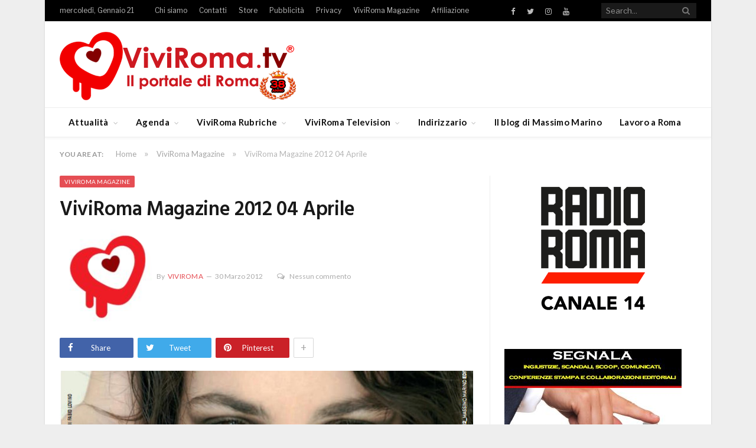

--- FILE ---
content_type: text/html; charset=UTF-8
request_url: https://www.viviroma.tv/viviroma-magazine/viviroma-magazine-2012-04-aprile/
body_size: 23173
content:

<!DOCTYPE html>

<!--[if IE 8]> <html class="ie ie8" lang="it-IT"> <![endif]-->
<!--[if IE 9]> <html class="ie ie9" lang="it-IT"> <![endif]-->
<!--[if gt IE 9]><!--> <html lang="it-IT"> <!--<![endif]-->

<head>


<meta charset="UTF-8" />
<title>ViviRoma Magazine 2012 04 Aprile - VIVIROMA</title>

 
<meta name="viewport" content="width=device-width, initial-scale=1" />
<meta http-equiv="X-UA-Compatible" content="IE=edge" />
<link rel="pingback" href="https://www.viviroma.tv/xmlrpc.php" />
	
<link rel="shortcut icon" href="https://www.viviroma.tv/wp-content/uploads/2024/03/cuoricino-32x32-2.jpg" />	

<link rel="apple-touch-icon-precomposed" href="https://www.viviroma.tv/wp-content/uploads/2024/03/favicon152x152.jpg" />
	
			<script type="text/javascript" class="_iub_cs_skip">
				var _iub = _iub || {};
				_iub.csConfiguration = _iub.csConfiguration || {};
				_iub.csConfiguration.siteId = "1028559";
				_iub.csConfiguration.cookiePolicyId = "53195879";
							</script>
			<script class="_iub_cs_skip" src="https://cs.iubenda.com/autoblocking/1028559.js" fetchpriority="low"></script>
			<meta name='robots' content='index, follow, max-image-preview:large, max-snippet:-1, max-video-preview:-1' />
<!-- Google tag (gtag.js) consent mode dataLayer added by Site Kit -->
<script type="text/javascript" id="google_gtagjs-js-consent-mode-data-layer">
/* <![CDATA[ */
window.dataLayer = window.dataLayer || [];function gtag(){dataLayer.push(arguments);}
gtag('consent', 'default', {"ad_personalization":"denied","ad_storage":"denied","ad_user_data":"denied","analytics_storage":"denied","functionality_storage":"denied","security_storage":"denied","personalization_storage":"denied","region":["AT","BE","BG","CH","CY","CZ","DE","DK","EE","ES","FI","FR","GB","GR","HR","HU","IE","IS","IT","LI","LT","LU","LV","MT","NL","NO","PL","PT","RO","SE","SI","SK"],"wait_for_update":500});
window._googlesitekitConsentCategoryMap = {"statistics":["analytics_storage"],"marketing":["ad_storage","ad_user_data","ad_personalization"],"functional":["functionality_storage","security_storage"],"preferences":["personalization_storage"]};
window._googlesitekitConsents = {"ad_personalization":"denied","ad_storage":"denied","ad_user_data":"denied","analytics_storage":"denied","functionality_storage":"denied","security_storage":"denied","personalization_storage":"denied","region":["AT","BE","BG","CH","CY","CZ","DE","DK","EE","ES","FI","FR","GB","GR","HR","HU","IE","IS","IT","LI","LT","LU","LV","MT","NL","NO","PL","PT","RO","SE","SI","SK"],"wait_for_update":500};
/* ]]> */
</script>
<!-- End Google tag (gtag.js) consent mode dataLayer added by Site Kit -->

	<!-- This site is optimized with the Yoast SEO plugin v26.8 - https://yoast.com/product/yoast-seo-wordpress/ -->
	<link rel="canonical" href="https://www.viviroma.tv/viviroma-magazine/viviroma-magazine-2012-04-aprile/" />
	<meta property="og:locale" content="it_IT" />
	<meta property="og:type" content="article" />
	<meta property="og:title" content="ViviRoma Magazine 2012 04 Aprile - VIVIROMA" />
	<meta property="og:description" content="Aprile 2012 Scrivi a: redazione@viviroma.tv" />
	<meta property="og:url" content="https://www.viviroma.tv/viviroma-magazine/viviroma-magazine-2012-04-aprile/" />
	<meta property="og:site_name" content="VIVIROMA" />
	<meta property="article:publisher" content="https://www.facebook.com/viviroma.tv" />
	<meta property="article:author" content="https://www.facebook.com/viviroma.tv" />
	<meta property="article:published_time" content="2012-03-30T16:45:00+00:00" />
	<meta property="article:modified_time" content="2019-11-16T16:46:49+00:00" />
	<meta property="og:image" content="https://www.viviroma.tv/wp-content/uploads/2019/11/2012-04-1.jpg" />
	<meta property="og:image:width" content="698" />
	<meta property="og:image:height" content="893" />
	<meta property="og:image:type" content="image/jpeg" />
	<meta name="author" content="ViviRoma" />
	<meta name="twitter:card" content="summary_large_image" />
	<meta name="twitter:creator" content="@https://twitter.com/viviromatv" />
	<meta name="twitter:site" content="@viviromatv" />
	<meta name="twitter:label1" content="Scritto da" />
	<meta name="twitter:data1" content="ViviRoma" />
	<script type="application/ld+json" class="yoast-schema-graph">{"@context":"https://schema.org","@graph":[{"@type":"Article","@id":"https://www.viviroma.tv/viviroma-magazine/viviroma-magazine-2012-04-aprile/#article","isPartOf":{"@id":"https://www.viviroma.tv/viviroma-magazine/viviroma-magazine-2012-04-aprile/"},"author":{"name":"ViviRoma","@id":"https://www.viviroma.tv/#/schema/person/c2dc960afbe6c3e167ce805d6f30d303"},"headline":"ViviRoma Magazine 2012 04 Aprile","datePublished":"2012-03-30T16:45:00+00:00","dateModified":"2019-11-16T16:46:49+00:00","mainEntityOfPage":{"@id":"https://www.viviroma.tv/viviroma-magazine/viviroma-magazine-2012-04-aprile/"},"wordCount":4,"commentCount":0,"publisher":{"@id":"https://www.viviroma.tv/#organization"},"image":{"@id":"https://www.viviroma.tv/viviroma-magazine/viviroma-magazine-2012-04-aprile/#primaryimage"},"thumbnailUrl":"https://www.viviroma.tv/wp-content/uploads/2019/11/2012-04-1.jpg","articleSection":["ViviRoma Magazine"],"inLanguage":"it-IT","potentialAction":[{"@type":"CommentAction","name":"Comment","target":["https://www.viviroma.tv/viviroma-magazine/viviroma-magazine-2012-04-aprile/#respond"]}]},{"@type":"WebPage","@id":"https://www.viviroma.tv/viviroma-magazine/viviroma-magazine-2012-04-aprile/","url":"https://www.viviroma.tv/viviroma-magazine/viviroma-magazine-2012-04-aprile/","name":"ViviRoma Magazine 2012 04 Aprile - VIVIROMA","isPartOf":{"@id":"https://www.viviroma.tv/#website"},"primaryImageOfPage":{"@id":"https://www.viviroma.tv/viviroma-magazine/viviroma-magazine-2012-04-aprile/#primaryimage"},"image":{"@id":"https://www.viviroma.tv/viviroma-magazine/viviroma-magazine-2012-04-aprile/#primaryimage"},"thumbnailUrl":"https://www.viviroma.tv/wp-content/uploads/2019/11/2012-04-1.jpg","datePublished":"2012-03-30T16:45:00+00:00","dateModified":"2019-11-16T16:46:49+00:00","breadcrumb":{"@id":"https://www.viviroma.tv/viviroma-magazine/viviroma-magazine-2012-04-aprile/#breadcrumb"},"inLanguage":"it-IT","potentialAction":[{"@type":"ReadAction","target":["https://www.viviroma.tv/viviroma-magazine/viviroma-magazine-2012-04-aprile/"]}]},{"@type":"ImageObject","inLanguage":"it-IT","@id":"https://www.viviroma.tv/viviroma-magazine/viviroma-magazine-2012-04-aprile/#primaryimage","url":"https://www.viviroma.tv/wp-content/uploads/2019/11/2012-04-1.jpg","contentUrl":"https://www.viviroma.tv/wp-content/uploads/2019/11/2012-04-1.jpg","width":698,"height":893,"caption":"2012 04"},{"@type":"BreadcrumbList","@id":"https://www.viviroma.tv/viviroma-magazine/viviroma-magazine-2012-04-aprile/#breadcrumb","itemListElement":[{"@type":"ListItem","position":1,"name":"Home","item":"https://www.viviroma.tv/"},{"@type":"ListItem","position":2,"name":"ViviRoma Magazine 2012 04 Aprile"}]},{"@type":"WebSite","@id":"https://www.viviroma.tv/#website","url":"https://www.viviroma.tv/","name":"VIVIROMA","description":"Il portale di Roma","publisher":{"@id":"https://www.viviroma.tv/#organization"},"potentialAction":[{"@type":"SearchAction","target":{"@type":"EntryPoint","urlTemplate":"https://www.viviroma.tv/?s={search_term_string}"},"query-input":{"@type":"PropertyValueSpecification","valueRequired":true,"valueName":"search_term_string"}}],"inLanguage":"it-IT"},{"@type":"Organization","@id":"https://www.viviroma.tv/#organization","name":"VIVIROMA","url":"https://www.viviroma.tv/","logo":{"@type":"ImageObject","inLanguage":"it-IT","@id":"https://www.viviroma.tv/#/schema/logo/image/","url":"https://www.viviroma.tv/wp-content/uploads/2018/01/LOGO_Viviroma.tv_621x180.png","contentUrl":"https://www.viviroma.tv/wp-content/uploads/2018/01/LOGO_Viviroma.tv_621x180.png","width":621,"height":180,"caption":"VIVIROMA"},"image":{"@id":"https://www.viviroma.tv/#/schema/logo/image/"},"sameAs":["https://www.facebook.com/viviroma.tv","https://x.com/viviromatv","https://www.instagram.com/massimomarinoofficial","https://www.youtube.com/channel/UCk96ES3ZP57ELjYxwhT_i2w","https://www.instagram.com/viviromatv/","https://www.facebook.com/massimomarino.officialpage","https://www.tiktok.com/@massimomarinoofficial"]},{"@type":"Person","@id":"https://www.viviroma.tv/#/schema/person/c2dc960afbe6c3e167ce805d6f30d303","name":"ViviRoma","image":{"@type":"ImageObject","inLanguage":"it-IT","@id":"https://www.viviroma.tv/#/schema/person/image/","url":"https://www.viviroma.tv/wp-content/uploads/2024/07/cuoricino-150x150.jpg","contentUrl":"https://www.viviroma.tv/wp-content/uploads/2024/07/cuoricino-150x150.jpg","caption":"ViviRoma"},"description":"Il Gruppo ViviRoma fondato da Massimo Marino nel 1988, nasce come giornale murale per ampliarsi nel tempo in un magazine, TV e WEB.","sameAs":["https://www.viviroma.tv","https://www.facebook.com/viviroma.tv","https://x.com/https://twitter.com/viviromatv"],"url":"https://www.viviroma.tv/author/miria-maiorani/"}]}</script>
	<!-- / Yoast SEO plugin. -->


<link rel='dns-prefetch' href='//cdn.iubenda.com' />
<link rel='dns-prefetch' href='//static.addtoany.com' />
<link rel='dns-prefetch' href='//js.stripe.com' />
<link rel='dns-prefetch' href='//www.googletagmanager.com' />
<link rel='dns-prefetch' href='//fonts.googleapis.com' />
<link rel="alternate" type="application/rss+xml" title="VIVIROMA &raquo; Feed" href="https://www.viviroma.tv/feed/" />
<link rel="alternate" type="application/rss+xml" title="VIVIROMA &raquo; Feed dei commenti" href="https://www.viviroma.tv/comments/feed/" />
<link rel="alternate" type="application/rss+xml" title="VIVIROMA &raquo; ViviRoma Magazine 2012 04 Aprile Feed dei commenti" href="https://www.viviroma.tv/viviroma-magazine/viviroma-magazine-2012-04-aprile/feed/" />
<link rel="alternate" title="oEmbed (JSON)" type="application/json+oembed" href="https://www.viviroma.tv/wp-json/oembed/1.0/embed?url=https%3A%2F%2Fwww.viviroma.tv%2Fviviroma-magazine%2Fviviroma-magazine-2012-04-aprile%2F" />
<link rel="alternate" title="oEmbed (XML)" type="text/xml+oembed" href="https://www.viviroma.tv/wp-json/oembed/1.0/embed?url=https%3A%2F%2Fwww.viviroma.tv%2Fviviroma-magazine%2Fviviroma-magazine-2012-04-aprile%2F&#038;format=xml" />
<style id='wp-img-auto-sizes-contain-inline-css' type='text/css'>
img:is([sizes=auto i],[sizes^="auto," i]){contain-intrinsic-size:3000px 1500px}
/*# sourceURL=wp-img-auto-sizes-contain-inline-css */
</style>
<style id='wp-emoji-styles-inline-css' type='text/css'>

	img.wp-smiley, img.emoji {
		display: inline !important;
		border: none !important;
		box-shadow: none !important;
		height: 1em !important;
		width: 1em !important;
		margin: 0 0.07em !important;
		vertical-align: -0.1em !important;
		background: none !important;
		padding: 0 !important;
	}
/*# sourceURL=wp-emoji-styles-inline-css */
</style>
<style id='wp-block-library-inline-css' type='text/css'>
:root{--wp-block-synced-color:#7a00df;--wp-block-synced-color--rgb:122,0,223;--wp-bound-block-color:var(--wp-block-synced-color);--wp-editor-canvas-background:#ddd;--wp-admin-theme-color:#007cba;--wp-admin-theme-color--rgb:0,124,186;--wp-admin-theme-color-darker-10:#006ba1;--wp-admin-theme-color-darker-10--rgb:0,107,160.5;--wp-admin-theme-color-darker-20:#005a87;--wp-admin-theme-color-darker-20--rgb:0,90,135;--wp-admin-border-width-focus:2px}@media (min-resolution:192dpi){:root{--wp-admin-border-width-focus:1.5px}}.wp-element-button{cursor:pointer}:root .has-very-light-gray-background-color{background-color:#eee}:root .has-very-dark-gray-background-color{background-color:#313131}:root .has-very-light-gray-color{color:#eee}:root .has-very-dark-gray-color{color:#313131}:root .has-vivid-green-cyan-to-vivid-cyan-blue-gradient-background{background:linear-gradient(135deg,#00d084,#0693e3)}:root .has-purple-crush-gradient-background{background:linear-gradient(135deg,#34e2e4,#4721fb 50%,#ab1dfe)}:root .has-hazy-dawn-gradient-background{background:linear-gradient(135deg,#faaca8,#dad0ec)}:root .has-subdued-olive-gradient-background{background:linear-gradient(135deg,#fafae1,#67a671)}:root .has-atomic-cream-gradient-background{background:linear-gradient(135deg,#fdd79a,#004a59)}:root .has-nightshade-gradient-background{background:linear-gradient(135deg,#330968,#31cdcf)}:root .has-midnight-gradient-background{background:linear-gradient(135deg,#020381,#2874fc)}:root{--wp--preset--font-size--normal:16px;--wp--preset--font-size--huge:42px}.has-regular-font-size{font-size:1em}.has-larger-font-size{font-size:2.625em}.has-normal-font-size{font-size:var(--wp--preset--font-size--normal)}.has-huge-font-size{font-size:var(--wp--preset--font-size--huge)}.has-text-align-center{text-align:center}.has-text-align-left{text-align:left}.has-text-align-right{text-align:right}.has-fit-text{white-space:nowrap!important}#end-resizable-editor-section{display:none}.aligncenter{clear:both}.items-justified-left{justify-content:flex-start}.items-justified-center{justify-content:center}.items-justified-right{justify-content:flex-end}.items-justified-space-between{justify-content:space-between}.screen-reader-text{border:0;clip-path:inset(50%);height:1px;margin:-1px;overflow:hidden;padding:0;position:absolute;width:1px;word-wrap:normal!important}.screen-reader-text:focus{background-color:#ddd;clip-path:none;color:#444;display:block;font-size:1em;height:auto;left:5px;line-height:normal;padding:15px 23px 14px;text-decoration:none;top:5px;width:auto;z-index:100000}html :where(.has-border-color){border-style:solid}html :where([style*=border-top-color]){border-top-style:solid}html :where([style*=border-right-color]){border-right-style:solid}html :where([style*=border-bottom-color]){border-bottom-style:solid}html :where([style*=border-left-color]){border-left-style:solid}html :where([style*=border-width]){border-style:solid}html :where([style*=border-top-width]){border-top-style:solid}html :where([style*=border-right-width]){border-right-style:solid}html :where([style*=border-bottom-width]){border-bottom-style:solid}html :where([style*=border-left-width]){border-left-style:solid}html :where(img[class*=wp-image-]){height:auto;max-width:100%}:where(figure){margin:0 0 1em}html :where(.is-position-sticky){--wp-admin--admin-bar--position-offset:var(--wp-admin--admin-bar--height,0px)}@media screen and (max-width:600px){html :where(.is-position-sticky){--wp-admin--admin-bar--position-offset:0px}}

/*# sourceURL=wp-block-library-inline-css */
</style><style id='wp-block-image-inline-css' type='text/css'>
.wp-block-image>a,.wp-block-image>figure>a{display:inline-block}.wp-block-image img{box-sizing:border-box;height:auto;max-width:100%;vertical-align:bottom}@media not (prefers-reduced-motion){.wp-block-image img.hide{visibility:hidden}.wp-block-image img.show{animation:show-content-image .4s}}.wp-block-image[style*=border-radius] img,.wp-block-image[style*=border-radius]>a{border-radius:inherit}.wp-block-image.has-custom-border img{box-sizing:border-box}.wp-block-image.aligncenter{text-align:center}.wp-block-image.alignfull>a,.wp-block-image.alignwide>a{width:100%}.wp-block-image.alignfull img,.wp-block-image.alignwide img{height:auto;width:100%}.wp-block-image .aligncenter,.wp-block-image .alignleft,.wp-block-image .alignright,.wp-block-image.aligncenter,.wp-block-image.alignleft,.wp-block-image.alignright{display:table}.wp-block-image .aligncenter>figcaption,.wp-block-image .alignleft>figcaption,.wp-block-image .alignright>figcaption,.wp-block-image.aligncenter>figcaption,.wp-block-image.alignleft>figcaption,.wp-block-image.alignright>figcaption{caption-side:bottom;display:table-caption}.wp-block-image .alignleft{float:left;margin:.5em 1em .5em 0}.wp-block-image .alignright{float:right;margin:.5em 0 .5em 1em}.wp-block-image .aligncenter{margin-left:auto;margin-right:auto}.wp-block-image :where(figcaption){margin-bottom:1em;margin-top:.5em}.wp-block-image.is-style-circle-mask img{border-radius:9999px}@supports ((-webkit-mask-image:none) or (mask-image:none)) or (-webkit-mask-image:none){.wp-block-image.is-style-circle-mask img{border-radius:0;-webkit-mask-image:url('data:image/svg+xml;utf8,<svg viewBox="0 0 100 100" xmlns="http://www.w3.org/2000/svg"><circle cx="50" cy="50" r="50"/></svg>');mask-image:url('data:image/svg+xml;utf8,<svg viewBox="0 0 100 100" xmlns="http://www.w3.org/2000/svg"><circle cx="50" cy="50" r="50"/></svg>');mask-mode:alpha;-webkit-mask-position:center;mask-position:center;-webkit-mask-repeat:no-repeat;mask-repeat:no-repeat;-webkit-mask-size:contain;mask-size:contain}}:root :where(.wp-block-image.is-style-rounded img,.wp-block-image .is-style-rounded img){border-radius:9999px}.wp-block-image figure{margin:0}.wp-lightbox-container{display:flex;flex-direction:column;position:relative}.wp-lightbox-container img{cursor:zoom-in}.wp-lightbox-container img:hover+button{opacity:1}.wp-lightbox-container button{align-items:center;backdrop-filter:blur(16px) saturate(180%);background-color:#5a5a5a40;border:none;border-radius:4px;cursor:zoom-in;display:flex;height:20px;justify-content:center;opacity:0;padding:0;position:absolute;right:16px;text-align:center;top:16px;width:20px;z-index:100}@media not (prefers-reduced-motion){.wp-lightbox-container button{transition:opacity .2s ease}}.wp-lightbox-container button:focus-visible{outline:3px auto #5a5a5a40;outline:3px auto -webkit-focus-ring-color;outline-offset:3px}.wp-lightbox-container button:hover{cursor:pointer;opacity:1}.wp-lightbox-container button:focus{opacity:1}.wp-lightbox-container button:focus,.wp-lightbox-container button:hover,.wp-lightbox-container button:not(:hover):not(:active):not(.has-background){background-color:#5a5a5a40;border:none}.wp-lightbox-overlay{box-sizing:border-box;cursor:zoom-out;height:100vh;left:0;overflow:hidden;position:fixed;top:0;visibility:hidden;width:100%;z-index:100000}.wp-lightbox-overlay .close-button{align-items:center;cursor:pointer;display:flex;justify-content:center;min-height:40px;min-width:40px;padding:0;position:absolute;right:calc(env(safe-area-inset-right) + 16px);top:calc(env(safe-area-inset-top) + 16px);z-index:5000000}.wp-lightbox-overlay .close-button:focus,.wp-lightbox-overlay .close-button:hover,.wp-lightbox-overlay .close-button:not(:hover):not(:active):not(.has-background){background:none;border:none}.wp-lightbox-overlay .lightbox-image-container{height:var(--wp--lightbox-container-height);left:50%;overflow:hidden;position:absolute;top:50%;transform:translate(-50%,-50%);transform-origin:top left;width:var(--wp--lightbox-container-width);z-index:9999999999}.wp-lightbox-overlay .wp-block-image{align-items:center;box-sizing:border-box;display:flex;height:100%;justify-content:center;margin:0;position:relative;transform-origin:0 0;width:100%;z-index:3000000}.wp-lightbox-overlay .wp-block-image img{height:var(--wp--lightbox-image-height);min-height:var(--wp--lightbox-image-height);min-width:var(--wp--lightbox-image-width);width:var(--wp--lightbox-image-width)}.wp-lightbox-overlay .wp-block-image figcaption{display:none}.wp-lightbox-overlay button{background:none;border:none}.wp-lightbox-overlay .scrim{background-color:#fff;height:100%;opacity:.9;position:absolute;width:100%;z-index:2000000}.wp-lightbox-overlay.active{visibility:visible}@media not (prefers-reduced-motion){.wp-lightbox-overlay.active{animation:turn-on-visibility .25s both}.wp-lightbox-overlay.active img{animation:turn-on-visibility .35s both}.wp-lightbox-overlay.show-closing-animation:not(.active){animation:turn-off-visibility .35s both}.wp-lightbox-overlay.show-closing-animation:not(.active) img{animation:turn-off-visibility .25s both}.wp-lightbox-overlay.zoom.active{animation:none;opacity:1;visibility:visible}.wp-lightbox-overlay.zoom.active .lightbox-image-container{animation:lightbox-zoom-in .4s}.wp-lightbox-overlay.zoom.active .lightbox-image-container img{animation:none}.wp-lightbox-overlay.zoom.active .scrim{animation:turn-on-visibility .4s forwards}.wp-lightbox-overlay.zoom.show-closing-animation:not(.active){animation:none}.wp-lightbox-overlay.zoom.show-closing-animation:not(.active) .lightbox-image-container{animation:lightbox-zoom-out .4s}.wp-lightbox-overlay.zoom.show-closing-animation:not(.active) .lightbox-image-container img{animation:none}.wp-lightbox-overlay.zoom.show-closing-animation:not(.active) .scrim{animation:turn-off-visibility .4s forwards}}@keyframes show-content-image{0%{visibility:hidden}99%{visibility:hidden}to{visibility:visible}}@keyframes turn-on-visibility{0%{opacity:0}to{opacity:1}}@keyframes turn-off-visibility{0%{opacity:1;visibility:visible}99%{opacity:0;visibility:visible}to{opacity:0;visibility:hidden}}@keyframes lightbox-zoom-in{0%{transform:translate(calc((-100vw + var(--wp--lightbox-scrollbar-width))/2 + var(--wp--lightbox-initial-left-position)),calc(-50vh + var(--wp--lightbox-initial-top-position))) scale(var(--wp--lightbox-scale))}to{transform:translate(-50%,-50%) scale(1)}}@keyframes lightbox-zoom-out{0%{transform:translate(-50%,-50%) scale(1);visibility:visible}99%{visibility:visible}to{transform:translate(calc((-100vw + var(--wp--lightbox-scrollbar-width))/2 + var(--wp--lightbox-initial-left-position)),calc(-50vh + var(--wp--lightbox-initial-top-position))) scale(var(--wp--lightbox-scale));visibility:hidden}}
/*# sourceURL=https://www.viviroma.tv/wp-includes/blocks/image/style.min.css */
</style>
<style id='global-styles-inline-css' type='text/css'>
:root{--wp--preset--aspect-ratio--square: 1;--wp--preset--aspect-ratio--4-3: 4/3;--wp--preset--aspect-ratio--3-4: 3/4;--wp--preset--aspect-ratio--3-2: 3/2;--wp--preset--aspect-ratio--2-3: 2/3;--wp--preset--aspect-ratio--16-9: 16/9;--wp--preset--aspect-ratio--9-16: 9/16;--wp--preset--color--black: #000000;--wp--preset--color--cyan-bluish-gray: #abb8c3;--wp--preset--color--white: #ffffff;--wp--preset--color--pale-pink: #f78da7;--wp--preset--color--vivid-red: #cf2e2e;--wp--preset--color--luminous-vivid-orange: #ff6900;--wp--preset--color--luminous-vivid-amber: #fcb900;--wp--preset--color--light-green-cyan: #7bdcb5;--wp--preset--color--vivid-green-cyan: #00d084;--wp--preset--color--pale-cyan-blue: #8ed1fc;--wp--preset--color--vivid-cyan-blue: #0693e3;--wp--preset--color--vivid-purple: #9b51e0;--wp--preset--gradient--vivid-cyan-blue-to-vivid-purple: linear-gradient(135deg,rgb(6,147,227) 0%,rgb(155,81,224) 100%);--wp--preset--gradient--light-green-cyan-to-vivid-green-cyan: linear-gradient(135deg,rgb(122,220,180) 0%,rgb(0,208,130) 100%);--wp--preset--gradient--luminous-vivid-amber-to-luminous-vivid-orange: linear-gradient(135deg,rgb(252,185,0) 0%,rgb(255,105,0) 100%);--wp--preset--gradient--luminous-vivid-orange-to-vivid-red: linear-gradient(135deg,rgb(255,105,0) 0%,rgb(207,46,46) 100%);--wp--preset--gradient--very-light-gray-to-cyan-bluish-gray: linear-gradient(135deg,rgb(238,238,238) 0%,rgb(169,184,195) 100%);--wp--preset--gradient--cool-to-warm-spectrum: linear-gradient(135deg,rgb(74,234,220) 0%,rgb(151,120,209) 20%,rgb(207,42,186) 40%,rgb(238,44,130) 60%,rgb(251,105,98) 80%,rgb(254,248,76) 100%);--wp--preset--gradient--blush-light-purple: linear-gradient(135deg,rgb(255,206,236) 0%,rgb(152,150,240) 100%);--wp--preset--gradient--blush-bordeaux: linear-gradient(135deg,rgb(254,205,165) 0%,rgb(254,45,45) 50%,rgb(107,0,62) 100%);--wp--preset--gradient--luminous-dusk: linear-gradient(135deg,rgb(255,203,112) 0%,rgb(199,81,192) 50%,rgb(65,88,208) 100%);--wp--preset--gradient--pale-ocean: linear-gradient(135deg,rgb(255,245,203) 0%,rgb(182,227,212) 50%,rgb(51,167,181) 100%);--wp--preset--gradient--electric-grass: linear-gradient(135deg,rgb(202,248,128) 0%,rgb(113,206,126) 100%);--wp--preset--gradient--midnight: linear-gradient(135deg,rgb(2,3,129) 0%,rgb(40,116,252) 100%);--wp--preset--font-size--small: 13px;--wp--preset--font-size--medium: 20px;--wp--preset--font-size--large: 36px;--wp--preset--font-size--x-large: 42px;--wp--preset--spacing--20: 0.44rem;--wp--preset--spacing--30: 0.67rem;--wp--preset--spacing--40: 1rem;--wp--preset--spacing--50: 1.5rem;--wp--preset--spacing--60: 2.25rem;--wp--preset--spacing--70: 3.38rem;--wp--preset--spacing--80: 5.06rem;--wp--preset--shadow--natural: 6px 6px 9px rgba(0, 0, 0, 0.2);--wp--preset--shadow--deep: 12px 12px 50px rgba(0, 0, 0, 0.4);--wp--preset--shadow--sharp: 6px 6px 0px rgba(0, 0, 0, 0.2);--wp--preset--shadow--outlined: 6px 6px 0px -3px rgb(255, 255, 255), 6px 6px rgb(0, 0, 0);--wp--preset--shadow--crisp: 6px 6px 0px rgb(0, 0, 0);}:where(.is-layout-flex){gap: 0.5em;}:where(.is-layout-grid){gap: 0.5em;}body .is-layout-flex{display: flex;}.is-layout-flex{flex-wrap: wrap;align-items: center;}.is-layout-flex > :is(*, div){margin: 0;}body .is-layout-grid{display: grid;}.is-layout-grid > :is(*, div){margin: 0;}:where(.wp-block-columns.is-layout-flex){gap: 2em;}:where(.wp-block-columns.is-layout-grid){gap: 2em;}:where(.wp-block-post-template.is-layout-flex){gap: 1.25em;}:where(.wp-block-post-template.is-layout-grid){gap: 1.25em;}.has-black-color{color: var(--wp--preset--color--black) !important;}.has-cyan-bluish-gray-color{color: var(--wp--preset--color--cyan-bluish-gray) !important;}.has-white-color{color: var(--wp--preset--color--white) !important;}.has-pale-pink-color{color: var(--wp--preset--color--pale-pink) !important;}.has-vivid-red-color{color: var(--wp--preset--color--vivid-red) !important;}.has-luminous-vivid-orange-color{color: var(--wp--preset--color--luminous-vivid-orange) !important;}.has-luminous-vivid-amber-color{color: var(--wp--preset--color--luminous-vivid-amber) !important;}.has-light-green-cyan-color{color: var(--wp--preset--color--light-green-cyan) !important;}.has-vivid-green-cyan-color{color: var(--wp--preset--color--vivid-green-cyan) !important;}.has-pale-cyan-blue-color{color: var(--wp--preset--color--pale-cyan-blue) !important;}.has-vivid-cyan-blue-color{color: var(--wp--preset--color--vivid-cyan-blue) !important;}.has-vivid-purple-color{color: var(--wp--preset--color--vivid-purple) !important;}.has-black-background-color{background-color: var(--wp--preset--color--black) !important;}.has-cyan-bluish-gray-background-color{background-color: var(--wp--preset--color--cyan-bluish-gray) !important;}.has-white-background-color{background-color: var(--wp--preset--color--white) !important;}.has-pale-pink-background-color{background-color: var(--wp--preset--color--pale-pink) !important;}.has-vivid-red-background-color{background-color: var(--wp--preset--color--vivid-red) !important;}.has-luminous-vivid-orange-background-color{background-color: var(--wp--preset--color--luminous-vivid-orange) !important;}.has-luminous-vivid-amber-background-color{background-color: var(--wp--preset--color--luminous-vivid-amber) !important;}.has-light-green-cyan-background-color{background-color: var(--wp--preset--color--light-green-cyan) !important;}.has-vivid-green-cyan-background-color{background-color: var(--wp--preset--color--vivid-green-cyan) !important;}.has-pale-cyan-blue-background-color{background-color: var(--wp--preset--color--pale-cyan-blue) !important;}.has-vivid-cyan-blue-background-color{background-color: var(--wp--preset--color--vivid-cyan-blue) !important;}.has-vivid-purple-background-color{background-color: var(--wp--preset--color--vivid-purple) !important;}.has-black-border-color{border-color: var(--wp--preset--color--black) !important;}.has-cyan-bluish-gray-border-color{border-color: var(--wp--preset--color--cyan-bluish-gray) !important;}.has-white-border-color{border-color: var(--wp--preset--color--white) !important;}.has-pale-pink-border-color{border-color: var(--wp--preset--color--pale-pink) !important;}.has-vivid-red-border-color{border-color: var(--wp--preset--color--vivid-red) !important;}.has-luminous-vivid-orange-border-color{border-color: var(--wp--preset--color--luminous-vivid-orange) !important;}.has-luminous-vivid-amber-border-color{border-color: var(--wp--preset--color--luminous-vivid-amber) !important;}.has-light-green-cyan-border-color{border-color: var(--wp--preset--color--light-green-cyan) !important;}.has-vivid-green-cyan-border-color{border-color: var(--wp--preset--color--vivid-green-cyan) !important;}.has-pale-cyan-blue-border-color{border-color: var(--wp--preset--color--pale-cyan-blue) !important;}.has-vivid-cyan-blue-border-color{border-color: var(--wp--preset--color--vivid-cyan-blue) !important;}.has-vivid-purple-border-color{border-color: var(--wp--preset--color--vivid-purple) !important;}.has-vivid-cyan-blue-to-vivid-purple-gradient-background{background: var(--wp--preset--gradient--vivid-cyan-blue-to-vivid-purple) !important;}.has-light-green-cyan-to-vivid-green-cyan-gradient-background{background: var(--wp--preset--gradient--light-green-cyan-to-vivid-green-cyan) !important;}.has-luminous-vivid-amber-to-luminous-vivid-orange-gradient-background{background: var(--wp--preset--gradient--luminous-vivid-amber-to-luminous-vivid-orange) !important;}.has-luminous-vivid-orange-to-vivid-red-gradient-background{background: var(--wp--preset--gradient--luminous-vivid-orange-to-vivid-red) !important;}.has-very-light-gray-to-cyan-bluish-gray-gradient-background{background: var(--wp--preset--gradient--very-light-gray-to-cyan-bluish-gray) !important;}.has-cool-to-warm-spectrum-gradient-background{background: var(--wp--preset--gradient--cool-to-warm-spectrum) !important;}.has-blush-light-purple-gradient-background{background: var(--wp--preset--gradient--blush-light-purple) !important;}.has-blush-bordeaux-gradient-background{background: var(--wp--preset--gradient--blush-bordeaux) !important;}.has-luminous-dusk-gradient-background{background: var(--wp--preset--gradient--luminous-dusk) !important;}.has-pale-ocean-gradient-background{background: var(--wp--preset--gradient--pale-ocean) !important;}.has-electric-grass-gradient-background{background: var(--wp--preset--gradient--electric-grass) !important;}.has-midnight-gradient-background{background: var(--wp--preset--gradient--midnight) !important;}.has-small-font-size{font-size: var(--wp--preset--font-size--small) !important;}.has-medium-font-size{font-size: var(--wp--preset--font-size--medium) !important;}.has-large-font-size{font-size: var(--wp--preset--font-size--large) !important;}.has-x-large-font-size{font-size: var(--wp--preset--font-size--x-large) !important;}
/*# sourceURL=global-styles-inline-css */
</style>

<style id='classic-theme-styles-inline-css' type='text/css'>
/*! This file is auto-generated */
.wp-block-button__link{color:#fff;background-color:#32373c;border-radius:9999px;box-shadow:none;text-decoration:none;padding:calc(.667em + 2px) calc(1.333em + 2px);font-size:1.125em}.wp-block-file__button{background:#32373c;color:#fff;text-decoration:none}
/*# sourceURL=/wp-includes/css/classic-themes.min.css */
</style>
<link rel='stylesheet' id='contact-form-7-css' href='https://www.viviroma.tv/wp-content/plugins/contact-form-7/includes/css/styles.css?ver=6.1.4' type='text/css' media='all' />
<link rel='stylesheet' id='wpedon-css' href='https://www.viviroma.tv/wp-content/plugins/easy-paypal-donation/assets/css/wpedon.css?ver=1.5.3' type='text/css' media='all' />
<link rel='stylesheet' id='ppress-frontend-css' href='https://www.viviroma.tv/wp-content/plugins/wp-user-avatar/assets/css/frontend.min.css?ver=4.16.8' type='text/css' media='all' />
<link rel='stylesheet' id='ppress-flatpickr-css' href='https://www.viviroma.tv/wp-content/plugins/wp-user-avatar/assets/flatpickr/flatpickr.min.css?ver=4.16.8' type='text/css' media='all' />
<link rel='stylesheet' id='ppress-select2-css' href='https://www.viviroma.tv/wp-content/plugins/wp-user-avatar/assets/select2/select2.min.css?ver=6.9' type='text/css' media='all' />
<link rel='stylesheet' id='smartmag-fonts-css' href='https://fonts.googleapis.com/css?family=Libre+Franklin%3A400%2C400i%2C500%2C600%7CLato%3A400%2C700%2C900%7CHind%3A400%2C500%2C600%7CMerriweather%3A300italic&#038;subset' type='text/css' media='all' />
<link rel='stylesheet' id='smartmag-core-css' href='https://www.viviroma.tv/wp-content/themes/viviroma-child-theme/style.css?ver=3.4.0' type='text/css' media='all' />
<link rel='stylesheet' id='smartmag-responsive-css' href='https://www.viviroma.tv/wp-content/themes/smart-mag/css/responsive.css?ver=3.4.0' type='text/css' media='all' />
<link rel='stylesheet' id='pretty-photo-css' href='https://www.viviroma.tv/wp-content/themes/smart-mag/css/prettyPhoto.css?ver=3.4.0' type='text/css' media='all' />
<link rel='stylesheet' id='smartmag-font-awesome-css' href='https://www.viviroma.tv/wp-content/themes/smart-mag/css/fontawesome/css/font-awesome.min.css?ver=3.4.0' type='text/css' media='all' />
<link rel='stylesheet' id='addtoany-css' href='https://www.viviroma.tv/wp-content/plugins/add-to-any/addtoany.min.css?ver=1.16' type='text/css' media='all' />
<link rel='stylesheet' id='smartmag-skin-css' href='https://www.viviroma.tv/wp-content/themes/smart-mag/css/skin-trendy.css?ver=6.9' type='text/css' media='all' />
<style id='smartmag-skin-inline-css' type='text/css'>
.post-content > p:first-child { font-size: inherit; color: inherit;; }


.cat-7, 
.cat-title.cat-7,
.block-head.cat-text-7 .heading { 
	background: #33bda0;
}

.block-head.cat-text-7 {
	border-color: #33bda0;
}
				
.cat-text-7, .section-head.cat-text-7 { color: #33bda0; }
				 

.navigation .menu > .menu-cat-7:hover > a, .navigation .menu > .menu-cat-7.current-menu-item > a, .navigation .menu > .menu-cat-7.current-menu-parent > a {
	border-bottom-color: #33bda0;
}



.cat-5, 
.cat-title.cat-5,
.block-head.cat-text-5 .heading { 
	background: #0a0a0a;
}

.block-head.cat-text-5 {
	border-color: #0a0a0a;
}
				
.cat-text-5, .section-head.cat-text-5 { color: #0a0a0a; }
				 

.navigation .menu > .menu-cat-5:hover > a, .navigation .menu > .menu-cat-5.current-menu-item > a, .navigation .menu > .menu-cat-5.current-menu-parent > a {
	border-bottom-color: #0a0a0a;
}



.cat-2, 
.cat-title.cat-2,
.block-head.cat-text-2 .heading { 
	background: #ff6a5a;
}

.block-head.cat-text-2 {
	border-color: #ff6a5a;
}
				
.cat-text-2, .section-head.cat-text-2 { color: #ff6a5a; }
				 

.navigation .menu > .menu-cat-2:hover > a, .navigation .menu > .menu-cat-2.current-menu-item > a, .navigation .menu > .menu-cat-2.current-menu-parent > a {
	border-bottom-color: #ff6a5a;
}




/*# sourceURL=smartmag-skin-inline-css */
</style>
<link rel='stylesheet' id='parent-style-css' href='https://www.viviroma.tv/wp-content/themes/smart-mag/style.css?ver=6.9' type='text/css' media='all' />
<link rel='stylesheet' id='parent-responsive-style-css' href='https://www.viviroma.tv/wp-content/themes/smart-mag/css/responsive.css?ver=6.9' type='text/css' media='all' />
<link rel='stylesheet' id='parent-trendy-style-css' href='https://www.viviroma.tv/wp-content/themes/smart-mag/css/skin-trendy.css?ver=6.9' type='text/css' media='all' />
<link rel='stylesheet' id='viviroma-child-theme-style-css' href='https://www.viviroma.tv/wp-content/themes/viviroma-child-theme/style.css?ver=6.9' type='text/css' media='all' />
<style id='quads-styles-inline-css' type='text/css'>

    .quads-location ins.adsbygoogle {
        background: transparent !important;
    }.quads-location .quads_rotator_img{ opacity:1 !important;}
    .quads.quads_ad_container { display: grid; grid-template-columns: auto; grid-gap: 10px; padding: 10px; }
    .grid_image{animation: fadeIn 0.5s;-webkit-animation: fadeIn 0.5s;-moz-animation: fadeIn 0.5s;
        -o-animation: fadeIn 0.5s;-ms-animation: fadeIn 0.5s;}
    .quads-ad-label { font-size: 12px; text-align: center; color: #333;}
    .quads_click_impression { display: none;} .quads-location, .quads-ads-space{max-width:100%;} @media only screen and (max-width: 480px) { .quads-ads-space, .penci-builder-element .quads-ads-space{max-width:340px;}}
/*# sourceURL=quads-styles-inline-css */
</style>

<script  type="text/javascript" class=" _iub_cs_skip" type="text/javascript" id="iubenda-head-inline-scripts-0">
/* <![CDATA[ */
            var _iub = _iub || [];
            _iub.csConfiguration ={"floatingPreferencesButtonDisplay":"bottom-right","lang":"it","siteId":1028559,"cookiePolicyId":"53195879","whitelabel":false,"banner":{"closeButtonDisplay":false,"listPurposes":true,"explicitWithdrawal":true,"rejectButtonDisplay":true,"acceptButtonDisplay":true,"customizeButtonDisplay":true,"closeButtonRejects":true,"position":"float-top-right","style":"light","textColor":"#000000","backgroundColor":"#FFFFFF","customizeButtonCaptionColor":"#4D4D4D","customizeButtonColor":"#DADADA"},"perPurposeConsent":true,"enableUspr":true,"showBannerForUS":true,"googleAdditionalConsentMode":true,"invalidateConsentWithoutLog":true,"enableTcf":true,"tcfPurposes":{"1":true,"2":"consent_only","3":"consent_only","4":"consent_only","5":"consent_only","6":"consent_only","7":"consent_only","8":"consent_only","9":"consent_only","10":"consent_only"}}; 
//# sourceURL=iubenda-head-inline-scripts-0
/* ]]> */
</script>
<script  type="text/javascript" src="//cdn.iubenda.com/cs/tcf/stub-v2.js" class=" _iub_cs_skip" type="text/javascript" src="//cdn.iubenda.com/cs/tcf/stub-v2.js?ver=3.12.5" id="iubenda-head-scripts-0-js"></script>
<script  type="text/javascript" src="//cdn.iubenda.com/cs/tcf/safe-tcf-v2.js" class=" _iub_cs_skip" type="text/javascript" src="//cdn.iubenda.com/cs/tcf/safe-tcf-v2.js?ver=3.12.5" id="iubenda-head-scripts-1-js"></script>
<script  type="text/javascript" src="//cdn.iubenda.com/cs/gpp/stub.js" class=" _iub_cs_skip" type="text/javascript" src="//cdn.iubenda.com/cs/gpp/stub.js?ver=3.12.5" id="iubenda-head-scripts-2-js"></script>
<script  type="text/javascript" src="//cdn.iubenda.com/cs/iubenda_cs.js" charset="UTF-8" async="async" class=" _iub_cs_skip" type="text/javascript" src="//cdn.iubenda.com/cs/iubenda_cs.js?ver=3.12.5" id="iubenda-head-scripts-3-js"></script>
<script type="text/javascript" id="addtoany-core-js-before">
/* <![CDATA[ */
window.a2a_config=window.a2a_config||{};a2a_config.callbacks=[];a2a_config.overlays=[];a2a_config.templates={};a2a_localize = {
	Share: "Condividi",
	Save: "Salva",
	Subscribe: "Abbonati",
	Email: "Email",
	Bookmark: "Segnalibro",
	ShowAll: "espandi",
	ShowLess: "comprimi",
	FindServices: "Trova servizi",
	FindAnyServiceToAddTo: "Trova subito un servizio da aggiungere",
	PoweredBy: "Powered by",
	ShareViaEmail: "Condividi via email",
	SubscribeViaEmail: "Iscriviti via email",
	BookmarkInYourBrowser: "Aggiungi ai segnalibri",
	BookmarkInstructions: "Premi Ctrl+D o \u2318+D per mettere questa pagina nei preferiti",
	AddToYourFavorites: "Aggiungi ai favoriti",
	SendFromWebOrProgram: "Invia da qualsiasi indirizzo email o programma di posta elettronica",
	EmailProgram: "Programma di posta elettronica",
	More: "Di più&#8230;",
	ThanksForSharing: "Grazie per la condivisione!",
	ThanksForFollowing: "Grazie per il following!"
};


//# sourceURL=addtoany-core-js-before
/* ]]> */
</script>
<script type="text/javascript" defer src="https://static.addtoany.com/menu/page.js" id="addtoany-core-js"></script>
<script type="text/javascript" src="https://www.viviroma.tv/wp-includes/js/jquery/jquery.min.js?ver=3.7.1" id="jquery-core-js"></script>
<script type="text/javascript" src="https://www.viviroma.tv/wp-includes/js/jquery/jquery-migrate.min.js?ver=3.4.1" id="jquery-migrate-js"></script>
<script type="text/javascript" defer src="https://www.viviroma.tv/wp-content/plugins/add-to-any/addtoany.min.js?ver=1.1" id="addtoany-jquery-js"></script>
<script type="text/javascript" src="https://www.viviroma.tv/wp-content/plugins/wp-user-avatar/assets/flatpickr/flatpickr.min.js?ver=4.16.8" id="ppress-flatpickr-js"></script>
<script type="text/javascript" src="https://www.viviroma.tv/wp-content/plugins/wp-user-avatar/assets/select2/select2.min.js?ver=4.16.8" id="ppress-select2-js"></script>
<script type="text/javascript" src="https://www.viviroma.tv/wp-content/themes/smart-mag/js/jquery.prettyPhoto.js?ver=6.9" id="pretty-photo-smartmag-js"></script>

<!-- Snippet del tag Google (gtag.js) aggiunto da Site Kit -->
<!-- Snippet Google Analytics aggiunto da Site Kit -->
<script type="text/javascript" src="https://www.googletagmanager.com/gtag/js?id=G-W6V7E1P8XK" id="google_gtagjs-js" async></script>
<script type="text/javascript" id="google_gtagjs-js-after">
/* <![CDATA[ */
window.dataLayer = window.dataLayer || [];function gtag(){dataLayer.push(arguments);}
gtag("set","linker",{"domains":["www.viviroma.tv"]});
gtag("js", new Date());
gtag("set", "developer_id.dZTNiMT", true);
gtag("config", "G-W6V7E1P8XK");
//# sourceURL=google_gtagjs-js-after
/* ]]> */
</script>
<link rel="https://api.w.org/" href="https://www.viviroma.tv/wp-json/" /><link rel="alternate" title="JSON" type="application/json" href="https://www.viviroma.tv/wp-json/wp/v2/posts/31938" /><link rel="EditURI" type="application/rsd+xml" title="RSD" href="https://www.viviroma.tv/xmlrpc.php?rsd" />
<meta name="generator" content="WordPress 6.9" />
<link rel='shortlink' href='https://www.viviroma.tv/?p=31938' />
<meta name="generator" content="Site Kit by Google 1.170.0" /><!-- Generated by Jetpack Social -->
<meta property="og:title" content="ViviRoma Magazine 2012 04 Aprile">
<meta property="og:url" content="https://www.viviroma.tv/viviroma-magazine/viviroma-magazine-2012-04-aprile/">
<meta property="og:description" content="Aprile 2012">
<meta property="og:image" content="https://www.viviroma.tv/wp-content/uploads/2019/11/2012-04-1.jpg">
<meta property="og:image:width" content="698">
<meta property="og:image:height" content="893">
<meta name="twitter:image" content="https://www.viviroma.tv/wp-content/uploads/2019/11/2012-04-1.jpg">
<meta name="twitter:card" content="summary_large_image">
<!-- / Jetpack Social -->
<script src="//pagead2.googlesyndication.com/pagead/js/adsbygoogle.js"></script><script>document.cookie = 'quads_browser_width='+screen.width;</script>
<!-- Meta tag Google AdSense aggiunti da Site Kit -->
<meta name="google-adsense-platform-account" content="ca-host-pub-2644536267352236">
<meta name="google-adsense-platform-domain" content="sitekit.withgoogle.com">
<!-- Fine dei meta tag Google AdSense aggiunti da Site Kit -->
<link rel="alternate" href="https://www.viviroma.tv" hreflang="it" />
<link rel="alternate" href="https://www.viviroma.tv" hreflang="x-default" />

<!-- Global site tag (gtag.js) - Google Analytics -->
<script async src="https://www.googletagmanager.com/gtag/js?id=UA-177303956-1"></script>
<script>
  window.dataLayer = window.dataLayer || [];
  function gtag(){dataLayer.push(arguments);}
  gtag('js', new Date());

  gtag('config', 'UA-177303956-1');
</script>


<!-- Google AdSense OLD -->
<!--
<script data-ad-client="ca-pub-3175076718048360" async src="https://pagead2.googlesyndication.com/pagead/js/adsbygoogle.js"></script>
-->

<!-- Google AdSense -->
<script data-ad-client="ca-pub-3189030655516951" async src="https://pagead2.googlesyndication.com/pagead/js/adsbygoogle.js"></script>

<script async src="https://pagead2.googlesyndication.com/pagead/js/adsbygoogle.js?client=ca-pub-3175076718048360"
     crossorigin="anonymous"></script>
<link rel="icon" href="https://www.viviroma.tv/wp-content/uploads/2024/03/cropped-favicon32x32-32x32.jpg" sizes="32x32" />
<link rel="icon" href="https://www.viviroma.tv/wp-content/uploads/2024/03/cropped-favicon32x32-192x192.jpg" sizes="192x192" />
<link rel="apple-touch-icon" href="https://www.viviroma.tv/wp-content/uploads/2024/03/cropped-favicon32x32-180x180.jpg" />
<meta name="msapplication-TileImage" content="https://www.viviroma.tv/wp-content/uploads/2024/03/cropped-favicon32x32-270x270.jpg" />
	
<!--[if lt IE 9]>
<script src="https://www.viviroma.tv/wp-content/themes/smart-mag/js/html5.js" type="text/javascript"></script>
<![endif]-->


<script>
document.querySelector('head').innerHTML += '<style class="bunyad-img-effects-css">.main img, .main-footer img { opacity: 0; }</style>';
</script>
	

</head>


<body class="wp-singular post-template-default single single-post postid-31938 single-format-standard wp-theme-smart-mag wp-child-theme-viviroma-child-theme page-builder right-sidebar boxed skin-tech post-layout-modern img-effects has-nav-light-b has-nav-full has-head-tech has-mobile-head">


<div class="main-wrap">

	
	
	<div class="top-bar dark">

		<div class="wrap">
			<section class="top-bar-content cf">
			
								
				<span class="date">
					mercoledì, Gennaio 21				</span>
				
							
				
									
					
		<div class="search">
			<form role="search" action="https://www.viviroma.tv/" method="get">
				<input type="text" name="s" class="query live-search-query" value="" placeholder="Search..."/>
				<button class="search-button" type="submit"><i class="fa fa-search"></i></button>
			</form>
		</div> <!-- .search -->					
				
				<div class="menu-top-nav-footer-right-container"><ul id="menu-top-nav-footer-right" class="menu"><li id="menu-item-771" class="menu-item menu-item-type-post_type menu-item-object-page menu-item-771"><a href="https://www.viviroma.tv/chi-siamo/">Chi siamo</a></li>
<li id="menu-item-772" class="menu-item menu-item-type-post_type menu-item-object-page menu-item-772"><a href="https://www.viviroma.tv/contatti/">Contatti</a></li>
<li id="menu-item-1177" class="menu-item menu-item-type-post_type menu-item-object-page menu-item-1177"><a href="https://www.viviroma.tv/store/">Store</a></li>
<li id="menu-item-776" class="menu-item menu-item-type-post_type menu-item-object-page menu-item-776"><a href="https://www.viviroma.tv/pubblicita/">Pubblicità</a></li>
<li id="menu-item-838" class="menu-item menu-item-type-post_type menu-item-object-page menu-item-838"><a href="https://www.viviroma.tv/privacy/">Privacy</a></li>
<li id="menu-item-31462" class="menu-item menu-item-type-post_type menu-item-object-page menu-item-31462"><a href="https://www.viviroma.tv/viviroma-magazine/">ViviRoma Magazine</a></li>
<li id="menu-item-83752" class="menu-item menu-item-type-post_type menu-item-object-page menu-item-83752"><a href="https://www.viviroma.tv/affiliazione/">Affiliazione</a></li>
</ul></div><div class="textwidget custom-html-widget"><ul class="social-icons cf">
	<li><a href="https://www.facebook.com/viviroma.tv/" class="icon fa fa-facebook" title="Facebook"><span class="visuallyhidden">Facebook</span></a></li>

	<li><a href="https://twitter.com/viviromatv" class="icon fa fa-twitter" title="Twitter"><span class="visuallyhidden">Twitter</span></a></li>

	<li><a href="https://www.instagram.com/massimomarinoofficial" class="icon fa fa-instagram" title="Instagram"><span class="visuallyhidden">Instagram</span></a></li>

	<li><a href="https://www.youtube.com/channel/UCk96ES3ZP57ELjYxwhT_i2w" class="icon fa fa-youtube" title="YouTube"><span class="visuallyhidden">YouTube</span></a></li>
	
</ul></div>				
			</section>
		</div>
		
	</div>
	
	<div id="main-head" class="main-head">
		
		<div class="wrap">
			
							<div class="mobile-head">
				
					<div class="menu-icon"><a href="#"><i class="fa fa-bars"></i></a></div>
					<div class="title">
								<a href="https://www.viviroma.tv/" title="VIVIROMA" rel="home" class="is-logo-mobile">
		
														
									<img src="https://www.viviroma.tv/wp-content/uploads/2026/01/LOGO_Viviroma-Registrato-38-ANNO-400x116-1.png" class="logo-mobile" width="0" height="0" />
								
				<img src="https://www.viviroma.tv/wp-content/uploads/2026/01/LOGO_Viviroma-Registrato-38-ANNO-400x116-1.png" class="logo-image" alt="VIVIROMA" />
					 
						
		</a>					</div>
					<div class="search-overlay">
						<a href="#" title="Search" class="search-icon"><i class="fa fa-search"></i></a>
					</div>
					
				</div>
			
			<header class="tech">
			
				<div class="title">
							<a href="https://www.viviroma.tv/" title="VIVIROMA" rel="home" class="is-logo-mobile">
		
														
									<img src="https://www.viviroma.tv/wp-content/uploads/2026/01/LOGO_Viviroma-Registrato-38-ANNO-400x116-1.png" class="logo-mobile" width="0" height="0" />
								
				<img src="https://www.viviroma.tv/wp-content/uploads/2026/01/LOGO_Viviroma-Registrato-38-ANNO-400x116-1.png" class="logo-image" alt="VIVIROMA" />
					 
						
		</a>				</div>
				
									
					<div class="right">
										</div>
					
								
			</header>
				
							
		</div>
		
		
<div class="main-nav">
	<div class="navigation-wrap cf" data-sticky-nav="1" data-sticky-type="normal">
	
		<nav class="navigation cf nav-full nav-light nav-light-b">
		
			<div class="wrap">
			
				<div class="mobile" data-type="off-canvas" data-search="1">
					<a href="#" class="selected">
						<span class="text">Navigate</span><span class="current"></span> <i class="hamburger fa fa-bars"></i>
					</a>
				</div>
				
				<div class="menu-main-menu-container"><ul id="menu-main-menu" class="menu"><li id="menu-item-707" class="menu-item menu-item-type-taxonomy menu-item-object-category menu-item-has-children menu-cat-26 menu-item-707"><a href="https://www.viviroma.tv/category/attualita/">Attualità</a>
<ul class="sub-menu">
	<li id="menu-item-713" class="menu-item menu-item-type-taxonomy menu-item-object-category menu-cat-28 menu-item-713"><a href="https://www.viviroma.tv/category/attualita/cronaca/">Cronaca</a></li>
	<li id="menu-item-39941" class="menu-item menu-item-type-taxonomy menu-item-object-category menu-cat-134 menu-item-39941"><a href="https://www.viviroma.tv/category/attualita/curiosita/">Curiosità</a></li>
	<li id="menu-item-716" class="menu-item menu-item-type-taxonomy menu-item-object-category menu-cat-34 menu-item-716"><a href="https://www.viviroma.tv/category/attualita/food/">Food</a></li>
	<li id="menu-item-717" class="menu-item menu-item-type-taxonomy menu-item-object-category menu-cat-27 menu-item-717"><a href="https://www.viviroma.tv/category/attualita/gossip/">Gossip</a></li>
	<li id="menu-item-718" class="menu-item menu-item-type-taxonomy menu-item-object-category menu-cat-33 menu-item-718"><a href="https://www.viviroma.tv/category/attualita/interview/">Interview</a></li>
	<li id="menu-item-719" class="menu-item menu-item-type-taxonomy menu-item-object-category menu-cat-30 menu-item-719"><a href="https://www.viviroma.tv/category/attualita/movida/">Movida</a></li>
	<li id="menu-item-39942" class="menu-item menu-item-type-taxonomy menu-item-object-category menu-cat-135 menu-item-39942"><a href="https://www.viviroma.tv/category/attualita/notizie/">Notizie</a></li>
	<li id="menu-item-720" class="menu-item menu-item-type-taxonomy menu-item-object-category menu-cat-29 menu-item-720"><a href="https://www.viviroma.tv/category/attualita/politica/">Politica</a></li>
	<li id="menu-item-3081" class="menu-item menu-item-type-taxonomy menu-item-object-category menu-cat-110 menu-item-3081"><a href="https://www.viviroma.tv/category/attualita/salute-e-benessere/">Salute e Benessere</a></li>
	<li id="menu-item-3082" class="menu-item menu-item-type-taxonomy menu-item-object-category menu-cat-109 menu-item-3082"><a href="https://www.viviroma.tv/category/attualita/solidarieta/">Solidarietà</a></li>
	<li id="menu-item-721" class="menu-item menu-item-type-taxonomy menu-item-object-category menu-cat-36 menu-item-721"><a href="https://www.viviroma.tv/category/attualita/sport/">Sport</a></li>
</ul>
</li>
<li id="menu-item-5313" class="menu-item menu-item-type-taxonomy menu-item-object-category menu-item-has-children menu-cat-113 menu-item-5313"><a href="https://www.viviroma.tv/category/agenda/">Agenda</a>
<ul class="sub-menu">
	<li id="menu-item-712" class="menu-item menu-item-type-taxonomy menu-item-object-category menu-cat-31 menu-item-712"><a href="https://www.viviroma.tv/category/agenda/cinema/">Cinema</a></li>
	<li id="menu-item-715" class="menu-item menu-item-type-taxonomy menu-item-object-category menu-item-has-children menu-cat-35 menu-item-715"><a href="https://www.viviroma.tv/category/agenda/eventi/">Eventi</a>
	<ul class="sub-menu">
		<li id="menu-item-9995" class="menu-item menu-item-type-taxonomy menu-item-object-category menu-cat-119 menu-item-9995"><a href="https://www.viviroma.tv/category/agenda/le-terrazze-teatro-festival/">Le Terrazze Teatro Festival</a></li>
	</ul>
</li>
	<li id="menu-item-3080" class="menu-item menu-item-type-taxonomy menu-item-object-category menu-cat-111 menu-item-3080"><a href="https://www.viviroma.tv/category/agenda/mostre/">Mostre</a></li>
	<li id="menu-item-1078" class="menu-item menu-item-type-taxonomy menu-item-object-category menu-cat-81 menu-item-1078"><a href="https://www.viviroma.tv/category/agenda/musica/">Musica</a></li>
	<li id="menu-item-722" class="menu-item menu-item-type-taxonomy menu-item-object-category menu-item-has-children menu-cat-32 menu-item-722"><a href="https://www.viviroma.tv/category/agenda/teatro/">Teatro</a>
	<ul class="sub-menu">
		<li id="menu-item-37389" class="menu-item menu-item-type-taxonomy menu-item-object-category menu-cat-133 menu-item-37389"><a href="https://www.viviroma.tv/category/teatrovid-19/">Teatrovid-19</a></li>
	</ul>
</li>
	<li id="menu-item-9993" class="menu-item menu-item-type-taxonomy menu-item-object-category menu-cat-115 menu-item-9993"><a href="https://www.viviroma.tv/category/agenda/viaggi/">Viaggi</a></li>
</ul>
</li>
<li id="menu-item-723" class="menu-item menu-item-type-taxonomy menu-item-object-category menu-item-has-children menu-cat-53 menu-item-723"><a href="https://www.viviroma.tv/category/viviroma-rubriche/">ViviRoma Rubriche</a><ul class="mega-menu links row">
		<li id="menu-item-725" class="menu-item menu-item-type-taxonomy menu-item-object-category menu-cat-54 menu-item-725"><a href="https://www.viviroma.tv/category/viviroma-rubriche/alla-scoperta-di-roma/">Alla scoperta di Roma</a></li>
	<li id="menu-item-12415" class="menu-item menu-item-type-taxonomy menu-item-object-category menu-cat-121 menu-item-12415"><a href="https://www.viviroma.tv/category/viviroma-rubriche/animali/">Animali</a></li>
	<li id="menu-item-12423" class="menu-item menu-item-type-taxonomy menu-item-object-category menu-cat-123 menu-item-12423"><a href="https://www.viviroma.tv/category/viviroma-rubriche/informatica/">Informatica</a></li>
	<li id="menu-item-727" class="menu-item menu-item-type-taxonomy menu-item-object-category menu-cat-59 menu-item-727"><a href="https://www.viviroma.tv/category/viviroma-rubriche/invito-alla-cultura/">Invito alla cultura</a></li>
	<li id="menu-item-729" class="menu-item menu-item-type-taxonomy menu-item-object-category menu-cat-55 menu-item-729"><a href="https://www.viviroma.tv/category/viviroma-rubriche/libri/">Libri</a></li>
	<li id="menu-item-731" class="menu-item menu-item-type-taxonomy menu-item-object-category menu-cat-62 menu-item-731"><a href="https://www.viviroma.tv/category/viviroma-rubriche/moda/">Moda</a></li>
	<li id="menu-item-732" class="menu-item menu-item-type-taxonomy menu-item-object-category menu-cat-64 menu-item-732"><a href="https://www.viviroma.tv/category/viviroma-rubriche/oroscopo/">Oroscopo</a></li>
	<li id="menu-item-7759" class="menu-item menu-item-type-taxonomy menu-item-object-category menu-cat-118 menu-item-7759"><a href="https://www.viviroma.tv/category/viviroma-rubriche/opinioni/">Opinioni</a></li>
	<li id="menu-item-733" class="menu-item menu-item-type-taxonomy menu-item-object-category menu-cat-56 menu-item-733"><a href="https://www.viviroma.tv/category/viviroma-rubriche/personaggi/">Personaggi</a></li>
	<li id="menu-item-734" class="menu-item menu-item-type-taxonomy menu-item-object-category menu-cat-65 menu-item-734"><a href="https://www.viviroma.tv/category/viviroma-rubriche/professione-dj/">Professione DJ</a></li>
	<li id="menu-item-45737" class="menu-item menu-item-type-taxonomy menu-item-object-category menu-cat-137 menu-item-45737"><a href="https://www.viviroma.tv/category/viviroma-rubriche/radio/">Radio</a></li>
	<li id="menu-item-23928" class="menu-item menu-item-type-taxonomy menu-item-object-category menu-cat-116 menu-item-23928"><a href="https://www.viviroma.tv/category/viviroma-rubriche/run-fun/">Run &amp; Fun</a></li>
	<li id="menu-item-737" class="menu-item menu-item-type-taxonomy menu-item-object-category menu-cat-60 menu-item-737"><a href="https://www.viviroma.tv/category/viviroma-rubriche/sportello-legale/">Sportello legale</a></li>
</ul>
</li>
<li id="menu-item-3726" class="menu-item menu-item-type-taxonomy menu-item-object-category menu-item-has-children menu-cat-73 menu-item-3726"><a href="https://www.viviroma.tv/category/viviroma-television/">ViviRoma Television</a>
<ul class="sub-menu">
	<li id="menu-item-3725" class="menu-item menu-item-type-taxonomy menu-item-object-category menu-cat-75 menu-item-3725"><a href="https://www.viviroma.tv/category/viviroma-television/roma-night-day/">Roma Night &amp; Day</a></li>
</ul>
</li>
<li id="menu-item-742" class="menu-item menu-item-type-taxonomy menu-item-object-category menu-item-has-children menu-cat-38 menu-item-742"><a href="https://www.viviroma.tv/category/indirizzario/">Indirizzario</a><ul class="mega-menu links row">
		<li id="menu-item-744" class="menu-item menu-item-type-taxonomy menu-item-object-category menu-cat-41 menu-item-744"><a href="https://www.viviroma.tv/category/indirizzario/birrerie-pub/">Birrerie-Pub</a></li>
	<li id="menu-item-745" class="menu-item menu-item-type-taxonomy menu-item-object-category menu-cat-42 menu-item-745"><a href="https://www.viviroma.tv/category/indirizzario/bisteccherie-griglierie/">Bisteccherie-Griglierie</a></li>
	<li id="menu-item-746" class="menu-item menu-item-type-taxonomy menu-item-object-category menu-cat-43 menu-item-746"><a href="https://www.viviroma.tv/category/indirizzario/cabaret/">Cabaret</a></li>
	<li id="menu-item-749" class="menu-item menu-item-type-taxonomy menu-item-object-category menu-cat-46 menu-item-749"><a href="https://www.viviroma.tv/category/indirizzario/bar-cornetterie/">Bar-Cornetterie</a></li>
	<li id="menu-item-3077" class="menu-item menu-item-type-taxonomy menu-item-object-category menu-cat-100 menu-item-3077"><a href="https://www.viviroma.tv/category/indirizzario/discoteche/">Discoteche</a></li>
	<li id="menu-item-3078" class="menu-item menu-item-type-taxonomy menu-item-object-category menu-cat-103 menu-item-3078"><a href="https://www.viviroma.tv/category/indirizzario/ristoranti-pizzerie/">Ristoranti-Pizzerie</a></li>
	<li id="menu-item-750" class="menu-item menu-item-type-taxonomy menu-item-object-category menu-cat-39 menu-item-750"><a href="https://www.viviroma.tv/category/indirizzario/viviroma-selection-list/">ViviRoma Selection List</a></li>
</ul>
</li>
<li id="menu-item-1176" class="menu-item menu-item-type-taxonomy menu-item-object-category menu-cat-91 menu-item-1176"><a href="https://www.viviroma.tv/category/massimo-marino/">Il blog di Massimo Marino</a></li>
<li id="menu-item-63009" class="menu-item menu-item-type-custom menu-item-object-custom menu-item-63009"><a href="https://it.jooble.org/lavoro/Roma">Lavoro a Roma</a></li>
</ul></div>				
								
					<div class="mobile-menu-container"><ul id="menu-main-menu-1" class="menu mobile-menu"><li class="menu-item menu-item-type-taxonomy menu-item-object-category menu-item-has-children menu-cat-26 menu-item-707"><a href="https://www.viviroma.tv/category/attualita/">Attualità</a>
<ul class="sub-menu">
	<li class="menu-item menu-item-type-taxonomy menu-item-object-category menu-cat-28 menu-item-713"><a href="https://www.viviroma.tv/category/attualita/cronaca/">Cronaca</a></li>
	<li class="menu-item menu-item-type-taxonomy menu-item-object-category menu-cat-134 menu-item-39941"><a href="https://www.viviroma.tv/category/attualita/curiosita/">Curiosità</a></li>
	<li class="menu-item menu-item-type-taxonomy menu-item-object-category menu-cat-34 menu-item-716"><a href="https://www.viviroma.tv/category/attualita/food/">Food</a></li>
	<li class="menu-item menu-item-type-taxonomy menu-item-object-category menu-cat-27 menu-item-717"><a href="https://www.viviroma.tv/category/attualita/gossip/">Gossip</a></li>
	<li class="menu-item menu-item-type-taxonomy menu-item-object-category menu-cat-33 menu-item-718"><a href="https://www.viviroma.tv/category/attualita/interview/">Interview</a></li>
	<li class="menu-item menu-item-type-taxonomy menu-item-object-category menu-cat-30 menu-item-719"><a href="https://www.viviroma.tv/category/attualita/movida/">Movida</a></li>
	<li class="menu-item menu-item-type-taxonomy menu-item-object-category menu-cat-135 menu-item-39942"><a href="https://www.viviroma.tv/category/attualita/notizie/">Notizie</a></li>
	<li class="menu-item menu-item-type-taxonomy menu-item-object-category menu-cat-29 menu-item-720"><a href="https://www.viviroma.tv/category/attualita/politica/">Politica</a></li>
	<li class="menu-item menu-item-type-taxonomy menu-item-object-category menu-cat-110 menu-item-3081"><a href="https://www.viviroma.tv/category/attualita/salute-e-benessere/">Salute e Benessere</a></li>
	<li class="menu-item menu-item-type-taxonomy menu-item-object-category menu-cat-109 menu-item-3082"><a href="https://www.viviroma.tv/category/attualita/solidarieta/">Solidarietà</a></li>
	<li class="menu-item menu-item-type-taxonomy menu-item-object-category menu-cat-36 menu-item-721"><a href="https://www.viviroma.tv/category/attualita/sport/">Sport</a></li>
</ul>
</li>
<li class="menu-item menu-item-type-taxonomy menu-item-object-category menu-item-has-children menu-cat-113 menu-item-5313"><a href="https://www.viviroma.tv/category/agenda/">Agenda</a>
<ul class="sub-menu">
	<li class="menu-item menu-item-type-taxonomy menu-item-object-category menu-cat-31 menu-item-712"><a href="https://www.viviroma.tv/category/agenda/cinema/">Cinema</a></li>
	<li class="menu-item menu-item-type-taxonomy menu-item-object-category menu-item-has-children menu-cat-35 menu-item-715"><a href="https://www.viviroma.tv/category/agenda/eventi/">Eventi</a>
	<ul class="sub-menu">
		<li class="menu-item menu-item-type-taxonomy menu-item-object-category menu-cat-119 menu-item-9995"><a href="https://www.viviroma.tv/category/agenda/le-terrazze-teatro-festival/">Le Terrazze Teatro Festival</a></li>
	</ul>
</li>
	<li class="menu-item menu-item-type-taxonomy menu-item-object-category menu-cat-111 menu-item-3080"><a href="https://www.viviroma.tv/category/agenda/mostre/">Mostre</a></li>
	<li class="menu-item menu-item-type-taxonomy menu-item-object-category menu-cat-81 menu-item-1078"><a href="https://www.viviroma.tv/category/agenda/musica/">Musica</a></li>
	<li class="menu-item menu-item-type-taxonomy menu-item-object-category menu-item-has-children menu-cat-32 menu-item-722"><a href="https://www.viviroma.tv/category/agenda/teatro/">Teatro</a>
	<ul class="sub-menu">
		<li class="menu-item menu-item-type-taxonomy menu-item-object-category menu-cat-133 menu-item-37389"><a href="https://www.viviroma.tv/category/teatrovid-19/">Teatrovid-19</a></li>
	</ul>
</li>
	<li class="menu-item menu-item-type-taxonomy menu-item-object-category menu-cat-115 menu-item-9993"><a href="https://www.viviroma.tv/category/agenda/viaggi/">Viaggi</a></li>
</ul>
</li>
<li class="menu-item menu-item-type-taxonomy menu-item-object-category menu-item-has-children menu-cat-53 menu-item-723"><a href="https://www.viviroma.tv/category/viviroma-rubriche/">ViviRoma Rubriche</a><ul class="mega-menu links row">
		<li class="menu-item menu-item-type-taxonomy menu-item-object-category menu-cat-54 menu-item-725"><a href="https://www.viviroma.tv/category/viviroma-rubriche/alla-scoperta-di-roma/">Alla scoperta di Roma</a></li>
	<li class="menu-item menu-item-type-taxonomy menu-item-object-category menu-cat-121 menu-item-12415"><a href="https://www.viviroma.tv/category/viviroma-rubriche/animali/">Animali</a></li>
	<li class="menu-item menu-item-type-taxonomy menu-item-object-category menu-cat-123 menu-item-12423"><a href="https://www.viviroma.tv/category/viviroma-rubriche/informatica/">Informatica</a></li>
	<li class="menu-item menu-item-type-taxonomy menu-item-object-category menu-cat-59 menu-item-727"><a href="https://www.viviroma.tv/category/viviroma-rubriche/invito-alla-cultura/">Invito alla cultura</a></li>
	<li class="menu-item menu-item-type-taxonomy menu-item-object-category menu-cat-55 menu-item-729"><a href="https://www.viviroma.tv/category/viviroma-rubriche/libri/">Libri</a></li>
	<li class="menu-item menu-item-type-taxonomy menu-item-object-category menu-cat-62 menu-item-731"><a href="https://www.viviroma.tv/category/viviroma-rubriche/moda/">Moda</a></li>
	<li class="menu-item menu-item-type-taxonomy menu-item-object-category menu-cat-64 menu-item-732"><a href="https://www.viviroma.tv/category/viviroma-rubriche/oroscopo/">Oroscopo</a></li>
	<li class="menu-item menu-item-type-taxonomy menu-item-object-category menu-cat-118 menu-item-7759"><a href="https://www.viviroma.tv/category/viviroma-rubriche/opinioni/">Opinioni</a></li>
	<li class="menu-item menu-item-type-taxonomy menu-item-object-category menu-cat-56 menu-item-733"><a href="https://www.viviroma.tv/category/viviroma-rubriche/personaggi/">Personaggi</a></li>
	<li class="menu-item menu-item-type-taxonomy menu-item-object-category menu-cat-65 menu-item-734"><a href="https://www.viviroma.tv/category/viviroma-rubriche/professione-dj/">Professione DJ</a></li>
	<li class="menu-item menu-item-type-taxonomy menu-item-object-category menu-cat-137 menu-item-45737"><a href="https://www.viviroma.tv/category/viviroma-rubriche/radio/">Radio</a></li>
	<li class="menu-item menu-item-type-taxonomy menu-item-object-category menu-cat-116 menu-item-23928"><a href="https://www.viviroma.tv/category/viviroma-rubriche/run-fun/">Run &amp; Fun</a></li>
	<li class="menu-item menu-item-type-taxonomy menu-item-object-category menu-cat-60 menu-item-737"><a href="https://www.viviroma.tv/category/viviroma-rubriche/sportello-legale/">Sportello legale</a></li>
</ul>
</li>
<li class="menu-item menu-item-type-taxonomy menu-item-object-category menu-item-has-children menu-cat-73 menu-item-3726"><a href="https://www.viviroma.tv/category/viviroma-television/">ViviRoma Television</a>
<ul class="sub-menu">
	<li class="menu-item menu-item-type-taxonomy menu-item-object-category menu-cat-75 menu-item-3725"><a href="https://www.viviroma.tv/category/viviroma-television/roma-night-day/">Roma Night &amp; Day</a></li>
</ul>
</li>
<li class="menu-item menu-item-type-taxonomy menu-item-object-category menu-item-has-children menu-cat-38 menu-item-742"><a href="https://www.viviroma.tv/category/indirizzario/">Indirizzario</a><ul class="mega-menu links row">
		<li class="menu-item menu-item-type-taxonomy menu-item-object-category menu-cat-41 menu-item-744"><a href="https://www.viviroma.tv/category/indirizzario/birrerie-pub/">Birrerie-Pub</a></li>
	<li class="menu-item menu-item-type-taxonomy menu-item-object-category menu-cat-42 menu-item-745"><a href="https://www.viviroma.tv/category/indirizzario/bisteccherie-griglierie/">Bisteccherie-Griglierie</a></li>
	<li class="menu-item menu-item-type-taxonomy menu-item-object-category menu-cat-43 menu-item-746"><a href="https://www.viviroma.tv/category/indirizzario/cabaret/">Cabaret</a></li>
	<li class="menu-item menu-item-type-taxonomy menu-item-object-category menu-cat-46 menu-item-749"><a href="https://www.viviroma.tv/category/indirizzario/bar-cornetterie/">Bar-Cornetterie</a></li>
	<li class="menu-item menu-item-type-taxonomy menu-item-object-category menu-cat-100 menu-item-3077"><a href="https://www.viviroma.tv/category/indirizzario/discoteche/">Discoteche</a></li>
	<li class="menu-item menu-item-type-taxonomy menu-item-object-category menu-cat-103 menu-item-3078"><a href="https://www.viviroma.tv/category/indirizzario/ristoranti-pizzerie/">Ristoranti-Pizzerie</a></li>
	<li class="menu-item menu-item-type-taxonomy menu-item-object-category menu-cat-39 menu-item-750"><a href="https://www.viviroma.tv/category/indirizzario/viviroma-selection-list/">ViviRoma Selection List</a></li>
</ul>
</li>
<li class="menu-item menu-item-type-taxonomy menu-item-object-category menu-cat-91 menu-item-1176"><a href="https://www.viviroma.tv/category/massimo-marino/">Il blog di Massimo Marino</a></li>
<li class="menu-item menu-item-type-custom menu-item-object-custom menu-item-63009"><a href="https://it.jooble.org/lavoro/Roma">Lavoro a Roma</a></li>
</ul></div>				
						
			</div>
			
		</nav>
	
				
	</div>
</div>		
	</div>	
	<div class="breadcrumbs-wrap">
		
		<div class="wrap">
		<nav class="breadcrumbs ts-contain" id="breadcrumb"><div class="inner"breadcrumbs ts-contain><span class="location">You are at:</span><span><a href="https://www.viviroma.tv/"><span>Home</span></a></span> <span class="delim">&raquo;</span> <span><a href="https://www.viviroma.tv/category/viviroma-magazine/"><span>ViviRoma Magazine</span></a></span> <span class="delim">&raquo;</span> <span class="current">ViviRoma Magazine 2012 04 Aprile</span></div></nav>		</div>
		
	</div>


<div class="main wrap cf">

		
	<div class="row">
	
		<div class="col-8 main-content">
		
				
				
<article id="post-31938" class="post-31938 post type-post status-publish format-standard has-post-thumbnail category-viviroma-magazine">
	
	<header class="post-header-b cf">
	
		<div class="category cf">
					
		<span class="cat-title cat-72"><a href="https://www.viviroma.tv/category/viviroma-magazine/" title="ViviRoma Magazine">ViviRoma Magazine</a></span>
		
				</div>
	
		<div class="heading cf">
				
			<h1 class="post-title">
			ViviRoma Magazine 2012 04 Aprile			</h1>
		
		</div>

		<div class="post-meta-b cf">
		
			<span class="author-img"><img data-del="avatar" src='https://www.viviroma.tv/wp-content/uploads/2024/07/cuoricino-150x150.jpg' class='avatar pp-user-avatar avatar-35 photo ' height='35' width='35'/></span>
			
			<span class="posted-by">By 
				<a href="https://www.viviroma.tv/author/miria-maiorani/" title="Articoli scritti da ViviRoma" rel="author">ViviRoma</a>			</span>
			 
			<span class="posted-on">
				<time class="post-date" datetime="2012-03-30T17:45:00+01:00">30 Marzo 2012</time>
			</span>
			
			<a href="https://www.viviroma.tv/viviroma-magazine/viviroma-magazine-2012-04-aprile/#respond" class="comments"><i class="fa fa-comments-o"></i>Nessun commento</a>
				
		</div>	
	
	
	
	<div class="post-share-b cf">
		
				
			<a href="http://www.facebook.com/sharer.php?u=https%3A%2F%2Fwww.viviroma.tv%2Fviviroma-magazine%2Fviviroma-magazine-2012-04-aprile%2F" class="cf service facebook" target="_blank">
				<i class="fa fa-facebook"></i>
				<span class="label">Share</span>
			</a>
				
				
			<a href="https://twitter.com/intent/tweet?url=https%3A%2F%2Fwww.viviroma.tv%2Fviviroma-magazine%2Fviviroma-magazine-2012-04-aprile%2F&#038;text=ViviRoma%20Magazine%202012%2004%20Aprile" class="cf service twitter" target="_blank">
				<i class="fa fa-twitter"></i>
				<span class="label">Tweet</span>
			</a>
				
				
			<a href="http://pinterest.com/pin/create/button/?url=https%3A%2F%2Fwww.viviroma.tv%2Fviviroma-magazine%2Fviviroma-magazine-2012-04-aprile%2F&#038;media=https%3A%2F%2Fwww.viviroma.tv%2Fwp-content%2Fuploads%2F2019%2F11%2F2012-04-1.jpg" class="cf service pinterest" target="_blank">
				<i class="fa fa-pinterest"></i>
				<span class="label">Pinterest</span>
			</a>
				
				
			<a href="http://www.linkedin.com/shareArticle?mini=true&#038;url=https%3A%2F%2Fwww.viviroma.tv%2Fviviroma-magazine%2Fviviroma-magazine-2012-04-aprile%2F" class="cf service linkedin" target="_blank">
				<i class="fa fa-linkedin"></i>
				<span class="label">LinkedIn</span>
			</a>
				
				
			<a href="http://www.tumblr.com/share/link?url=https%3A%2F%2Fwww.viviroma.tv%2Fviviroma-magazine%2Fviviroma-magazine-2012-04-aprile%2F&#038;name=ViviRoma+Magazine+2012+04+Aprile" class="cf service tumblr" target="_blank">
				<i class="fa fa-tumblr"></i>
				<span class="label">Tumblr</span>
			</a>
				
				
			<a href="mailto:?subject=ViviRoma%20Magazine%202012%2004%20Aprile&#038;body=https%3A%2F%2Fwww.viviroma.tv%2Fviviroma-magazine%2Fviviroma-magazine-2012-04-aprile%2F" class="cf service email" target="_blank">
				<i class="fa fa-envelope-o"></i>
				<span class="label">Email</span>
			</a>
				
				
					<a href="#" class="show-more">+</a>
				
	</div>
	
	
	
	<div class="featured">
				
					
			<a href="https://www.viviroma.tv/wp-content/uploads/2019/11/2012-04-1.jpg" title="ViviRoma Magazine 2012 04 Aprile">
			
						
								
					<img width="698" height="459" src="https://www.viviroma.tv/wp-content/uploads/2019/11/2012-04-1-698x459.jpg" class="attachment-main-featured size-main-featured wp-post-image" alt="2012 04" title="ViviRoma Magazine 2012 04 Aprile" decoding="async" fetchpriority="high" srcset="https://www.viviroma.tv/wp-content/uploads/2019/11/2012-04-1-698x459.jpg 698w, https://www.viviroma.tv/wp-content/uploads/2019/11/2012-04-1-104x69.jpg 104w, https://www.viviroma.tv/wp-content/uploads/2019/11/2012-04-1-214x140.jpg 214w" sizes="(max-width: 698px) 100vw, 698px" />				
								
										
			</a>
							
						
			</div>		
	</header><!-- .post-header -->

	

	<div class="post-content post-dynamic">
	
				
				
		<div class="addtoany_share_save_container addtoany_content addtoany_content_top"><div class="a2a_kit a2a_kit_size_32 addtoany_list" data-a2a-url="https://www.viviroma.tv/viviroma-magazine/viviroma-magazine-2012-04-aprile/" data-a2a-title="ViviRoma Magazine 2012 04 Aprile"><a class="a2a_button_facebook" href="https://www.addtoany.com/add_to/facebook?linkurl=https%3A%2F%2Fwww.viviroma.tv%2Fviviroma-magazine%2Fviviroma-magazine-2012-04-aprile%2F&amp;linkname=ViviRoma%20Magazine%202012%2004%20Aprile" title="Facebook" rel="nofollow noopener" target="_blank"></a><a class="a2a_button_x" href="https://www.addtoany.com/add_to/x?linkurl=https%3A%2F%2Fwww.viviroma.tv%2Fviviroma-magazine%2Fviviroma-magazine-2012-04-aprile%2F&amp;linkname=ViviRoma%20Magazine%202012%2004%20Aprile" title="X" rel="nofollow noopener" target="_blank"></a><a class="a2a_button_whatsapp" href="https://www.addtoany.com/add_to/whatsapp?linkurl=https%3A%2F%2Fwww.viviroma.tv%2Fviviroma-magazine%2Fviviroma-magazine-2012-04-aprile%2F&amp;linkname=ViviRoma%20Magazine%202012%2004%20Aprile" title="WhatsApp" rel="nofollow noopener" target="_blank"></a><a class="a2a_button_facebook_messenger" href="https://www.addtoany.com/add_to/facebook_messenger?linkurl=https%3A%2F%2Fwww.viviroma.tv%2Fviviroma-magazine%2Fviviroma-magazine-2012-04-aprile%2F&amp;linkname=ViviRoma%20Magazine%202012%2004%20Aprile" title="Messenger" rel="nofollow noopener" target="_blank"></a><a class="a2a_button_email" href="https://www.addtoany.com/add_to/email?linkurl=https%3A%2F%2Fwww.viviroma.tv%2Fviviroma-magazine%2Fviviroma-magazine-2012-04-aprile%2F&amp;linkname=ViviRoma%20Magazine%202012%2004%20Aprile" title="Email" rel="nofollow noopener" target="_blank"></a><a class="a2a_button_twitter" href="https://www.addtoany.com/add_to/twitter?linkurl=https%3A%2F%2Fwww.viviroma.tv%2Fviviroma-magazine%2Fviviroma-magazine-2012-04-aprile%2F&amp;linkname=ViviRoma%20Magazine%202012%2004%20Aprile" title="Twitter" rel="nofollow noopener" target="_blank"></a><a class="a2a_button_pinterest" href="https://www.addtoany.com/add_to/pinterest?linkurl=https%3A%2F%2Fwww.viviroma.tv%2Fviviroma-magazine%2Fviviroma-magazine-2012-04-aprile%2F&amp;linkname=ViviRoma%20Magazine%202012%2004%20Aprile" title="Pinterest" rel="nofollow noopener" target="_blank"></a><a class="a2a_button_linkedin" href="https://www.addtoany.com/add_to/linkedin?linkurl=https%3A%2F%2Fwww.viviroma.tv%2Fviviroma-magazine%2Fviviroma-magazine-2012-04-aprile%2F&amp;linkname=ViviRoma%20Magazine%202012%2004%20Aprile" title="LinkedIn" rel="nofollow noopener" target="_blank"></a><a class="a2a_button_tumblr" href="https://www.addtoany.com/add_to/tumblr?linkurl=https%3A%2F%2Fwww.viviroma.tv%2Fviviroma-magazine%2Fviviroma-magazine-2012-04-aprile%2F&amp;linkname=ViviRoma%20Magazine%202012%2004%20Aprile" title="Tumblr" rel="nofollow noopener" target="_blank"></a><a class="a2a_button_telegram" href="https://www.addtoany.com/add_to/telegram?linkurl=https%3A%2F%2Fwww.viviroma.tv%2Fviviroma-magazine%2Fviviroma-magazine-2012-04-aprile%2F&amp;linkname=ViviRoma%20Magazine%202012%2004%20Aprile" title="Telegram" rel="nofollow noopener" target="_blank"></a><a class="a2a_dd addtoany_share_save addtoany_share" href="https://www.addtoany.com/share"></a></div></div>
<!-- WP QUADS Content Ad Plugin v. 2.0.98.1 -->
<div class="quads-location quads-ad38502 " id="quads-ad38502" style="float:none;text-align:center;padding:0px 0 0px 0;" data-lazydelay="3000">
<script type="text/javascript" src="https://www.viviroma.tv/wp-content/uploads/banners/adv2.js"></script>
</div>

<!-- WP QUADS Content Ad Plugin v. 2.0.98.1 -->
<div class="quads-location quads-ad38496 " id="quads-ad38496" style="float:none;text-align:center;padding:0px 0 0px 0;" data-lazydelay="3000">

 <!-- WP QUADS - Quick AdSense Reloaded v.2.0.98.1 Content AdSense async --> 

<ins class="adsbygoogle" style="display:inline-block;width:300px;height:250px;" data-ad-client="pub-3175076718048360" data-ad-slot="3631184483"></ins>
                    <script>
                     (adsbygoogle = window.adsbygoogle || []).push({});</script>
 <!-- end WP QUADS --> 


</div>
<h5>Aprile 2012</h5>
<p><a href="https://issuu.com/massimomarino/docs/vrmagapr12" target="_blank" rel="noopener noreferrer"><img decoding="async" class="wp-image-31939 size-full aligncenter" src="http://www.viviroma.tv/wp-content/uploads/2019/11/2012-04-1.jpg" alt="2012 04" width="698" height="893" srcset="https://www.viviroma.tv/wp-content/uploads/2019/11/2012-04-1.jpg 698w, https://www.viviroma.tv/wp-content/uploads/2019/11/2012-04-1-234x300.jpg 234w" sizes="(max-width: 698px) 100vw, 698px" /></a></p>
Scrivi a: <a href="mailto:redazione@viviroma.tv">redazione@viviroma.tv</a>

<script type="text/javascript">
  	var cat = jQuery("article > header > div.category > span > a").html();
	if(cat == 'Eros') {
		var disclaimer = '<div class="disclaimer-video">La presente pagina potrebbe contenere immagini destinate a un pubblico adulto.<br>Proseguendo dichiari esplicitamente di essere maggiorenne, di non portare a conoscenza il contenuto a minori e di accettare la visione di tali immagini liberando da ogni responsabilità i providers, i proprietari, i gestori e i creatori di questo sito per ogni potenziale danno derivante o conseguente alla sua visione.</div>';      
		jQuery("article > header").append(disclaimer);
    }
   	//console.log(cat);
</script>
<!-- WP QUADS Content Ad Plugin v. 2.0.98.1 -->
<div class="quads-location quads-ad38497 " id="quads-ad38497" style="float:none;text-align:center;padding:0px 0 0px 0;" data-lazydelay="3000">

 <!-- WP QUADS - Quick AdSense Reloaded v.2.0.98.1 Content AdSense async --> 

<ins class="adsbygoogle" style="display:inline-block;width:300px;height:250px;" data-ad-client="pub-3175076718048360" data-ad-slot="9783451879"></ins>
                    <script>
                     (adsbygoogle = window.adsbygoogle || []).push({});</script>
 <!-- end WP QUADS --> 


</div>

<!-- WP QUADS Content Ad Plugin v. 2.0.98.1 -->
<div class="quads-location quads-ad38494 " id="quads-ad38494" style="float:none;text-align:center;padding:0px 0 0px 0;" data-lazydelay="3000">

 <!-- WP QUADS - Quick AdSense Reloaded v.2.0.98.1 Content AdSense async --> 


            <ins class="adsbygoogle"
                  style="display:block;"
                          data-ad-format="auto"
                 data-ad-client="pub-3175076718048360"
                 data-ad-slot="5446952748"></ins>
                 <script>
                 (adsbygoogle = window.adsbygoogle || []).push({});</script>
 <!-- end WP QUADS --> 


</div>

<div class="addtoany_share_save_container addtoany_content addtoany_content_bottom"><div class="a2a_kit a2a_kit_size_32 addtoany_list" data-a2a-url="https://www.viviroma.tv/viviroma-magazine/viviroma-magazine-2012-04-aprile/" data-a2a-title="ViviRoma Magazine 2012 04 Aprile"><a class="a2a_button_facebook" href="https://www.addtoany.com/add_to/facebook?linkurl=https%3A%2F%2Fwww.viviroma.tv%2Fviviroma-magazine%2Fviviroma-magazine-2012-04-aprile%2F&amp;linkname=ViviRoma%20Magazine%202012%2004%20Aprile" title="Facebook" rel="nofollow noopener" target="_blank"></a><a class="a2a_button_x" href="https://www.addtoany.com/add_to/x?linkurl=https%3A%2F%2Fwww.viviroma.tv%2Fviviroma-magazine%2Fviviroma-magazine-2012-04-aprile%2F&amp;linkname=ViviRoma%20Magazine%202012%2004%20Aprile" title="X" rel="nofollow noopener" target="_blank"></a><a class="a2a_button_whatsapp" href="https://www.addtoany.com/add_to/whatsapp?linkurl=https%3A%2F%2Fwww.viviroma.tv%2Fviviroma-magazine%2Fviviroma-magazine-2012-04-aprile%2F&amp;linkname=ViviRoma%20Magazine%202012%2004%20Aprile" title="WhatsApp" rel="nofollow noopener" target="_blank"></a><a class="a2a_button_facebook_messenger" href="https://www.addtoany.com/add_to/facebook_messenger?linkurl=https%3A%2F%2Fwww.viviroma.tv%2Fviviroma-magazine%2Fviviroma-magazine-2012-04-aprile%2F&amp;linkname=ViviRoma%20Magazine%202012%2004%20Aprile" title="Messenger" rel="nofollow noopener" target="_blank"></a><a class="a2a_button_email" href="https://www.addtoany.com/add_to/email?linkurl=https%3A%2F%2Fwww.viviroma.tv%2Fviviroma-magazine%2Fviviroma-magazine-2012-04-aprile%2F&amp;linkname=ViviRoma%20Magazine%202012%2004%20Aprile" title="Email" rel="nofollow noopener" target="_blank"></a><a class="a2a_button_twitter" href="https://www.addtoany.com/add_to/twitter?linkurl=https%3A%2F%2Fwww.viviroma.tv%2Fviviroma-magazine%2Fviviroma-magazine-2012-04-aprile%2F&amp;linkname=ViviRoma%20Magazine%202012%2004%20Aprile" title="Twitter" rel="nofollow noopener" target="_blank"></a><a class="a2a_button_pinterest" href="https://www.addtoany.com/add_to/pinterest?linkurl=https%3A%2F%2Fwww.viviroma.tv%2Fviviroma-magazine%2Fviviroma-magazine-2012-04-aprile%2F&amp;linkname=ViviRoma%20Magazine%202012%2004%20Aprile" title="Pinterest" rel="nofollow noopener" target="_blank"></a><a class="a2a_button_linkedin" href="https://www.addtoany.com/add_to/linkedin?linkurl=https%3A%2F%2Fwww.viviroma.tv%2Fviviroma-magazine%2Fviviroma-magazine-2012-04-aprile%2F&amp;linkname=ViviRoma%20Magazine%202012%2004%20Aprile" title="LinkedIn" rel="nofollow noopener" target="_blank"></a><a class="a2a_button_tumblr" href="https://www.addtoany.com/add_to/tumblr?linkurl=https%3A%2F%2Fwww.viviroma.tv%2Fviviroma-magazine%2Fviviroma-magazine-2012-04-aprile%2F&amp;linkname=ViviRoma%20Magazine%202012%2004%20Aprile" title="Tumblr" rel="nofollow noopener" target="_blank"></a><a class="a2a_button_telegram" href="https://www.addtoany.com/add_to/telegram?linkurl=https%3A%2F%2Fwww.viviroma.tv%2Fviviroma-magazine%2Fviviroma-magazine-2012-04-aprile%2F&amp;linkname=ViviRoma%20Magazine%202012%2004%20Aprile" title="Telegram" rel="nofollow noopener" target="_blank"></a><a class="a2a_dd addtoany_share_save addtoany_share" href="https://www.addtoany.com/share"></a></div></div>		
		
		
				
				
	</div><!-- .post-content -->
		
	
	
	
	<div class="post-share">
		<span class="text">Share.</span>
		
		<span class="share-links">

			<a href="https://twitter.com/intent/tweet?url=https%3A%2F%2Fwww.viviroma.tv%2Fviviroma-magazine%2Fviviroma-magazine-2012-04-aprile%2F&text=ViviRoma%20Magazine%202012%2004%20Aprile" 
				class="fa fa-twitter" title="Tweet It" target="_blank">
					<span class="visuallyhidden">Twitter</span></a>
				
			<a href="http://www.facebook.com/sharer.php?u=https%3A%2F%2Fwww.viviroma.tv%2Fviviroma-magazine%2Fviviroma-magazine-2012-04-aprile%2F" class="fa fa-facebook" title="Share on Facebook" target="_blank">
				<span class="visuallyhidden">Facebook</span></a>
				
			<a href="http://pinterest.com/pin/create/button/?url=https%3A%2F%2Fwww.viviroma.tv%2Fviviroma-magazine%2Fviviroma-magazine-2012-04-aprile%2F&amp;media=https%3A%2F%2Fwww.viviroma.tv%2Fwp-content%2Fuploads%2F2019%2F11%2F2012-04-1.jpg" class="fa fa-pinterest"
				title="Share on Pinterest" target="_blank">
				<span class="visuallyhidden">Pinterest</span></a>
				
			<a href="http://www.linkedin.com/shareArticle?mini=true&amp;url=https%3A%2F%2Fwww.viviroma.tv%2Fviviroma-magazine%2Fviviroma-magazine-2012-04-aprile%2F" class="fa fa-linkedin" title="Share on LinkedIn" target="_blank">
				<span class="visuallyhidden">LinkedIn</span></a>
				
			<a href="http://www.tumblr.com/share/link?url=https%3A%2F%2Fwww.viviroma.tv%2Fviviroma-magazine%2Fviviroma-magazine-2012-04-aprile%2F&amp;name=ViviRoma+Magazine+2012+04+Aprile" class="fa fa-tumblr"
				title="Share on Tumblr" target="_blank">
				<span class="visuallyhidden">Tumblr</span></a>
				
			<a href="mailto:?subject=ViviRoma%20Magazine%202012%2004%20Aprile&amp;body=https%3A%2F%2Fwww.viviroma.tv%2Fviviroma-magazine%2Fviviroma-magazine-2012-04-aprile%2F" class="fa fa-envelope-o"
				title="Share via Email">
				<span class="visuallyhidden">Email</span></a>
			
		</span>
	</div>
	
		
</article>



	<section class="navigate-posts">
	
		<div class="previous"><span class="main-color title"><i class="fa fa-chevron-left"></i> Previous Article</span><span class="link"><a href="https://www.viviroma.tv/viviroma-television/roma-night-day/billions-er-califfo-concert/" rel="prev">BILLIONS: er Califfo in concert</a></span>		</div>
		
		<div class="next"><span class="main-color title">Next Article <i class="fa fa-chevron-right"></i></span><span class="link"><a href="https://www.viviroma.tv/massimo-marino/editoriale-aprile-2012/" rel="next">Editoriale Aprile 2012</a></span>		</div>
		
	</section>



	<div class="author-box">
		<h3 class="section-head">About Author</h3>

				<section class="author-info">
		
			<img data-del="avatar" src='https://www.viviroma.tv/wp-content/uploads/2024/07/cuoricino-150x150.jpg' class='avatar pp-user-avatar avatar-100 photo ' height='100' width='100'/>			
			<div class="description">
				<a href="https://www.viviroma.tv/author/miria-maiorani/" title="Articoli scritti da ViviRoma" rel="author">ViviRoma</a>				
				<ul class="social-icons">
									
					<li>
						<a href="https://www.viviroma.tv" class="icon fa fa-home" title="Website"> 
							<span class="visuallyhidden">Website</span></a>				
					</li>
					
					
									
					<li>
						<a href="https://www.facebook.com/viviroma.tv" class="icon fa fa-facebook" title="Facebook"> 
							<span class="visuallyhidden">Facebook</span></a>				
					</li>
					
					
									
					<li>
						<a href="https://twitter.com/viviromatv" class="icon fa fa-twitter" title="Twitter"> 
							<span class="visuallyhidden">Twitter</span></a>				
					</li>
					
					
								</ul>
				
				<p class="bio">Il Gruppo ViviRoma fondato da Massimo Marino nel 1988, nasce come giornale murale per ampliarsi nel tempo in un magazine, TV e WEB.</p>
			</div>
			
		</section>	</div>


	
	<section class="related-posts">
		<h3 class="section-head"><span class="color">Related</span> Posts</h3> 
		<ul class="highlights-box three-col related-posts">
		
				
			<li class="highlights column one-third">
				
				<article>
						
					<a href="https://www.viviroma.tv/viviroma-magazine/viviroma-magazine-2018-01-gennaio/" title="ViviRoma Magazine 2018 01 Gennaio" class="image-link">
						<img width="214" height="140" src="https://www.viviroma.tv/wp-content/uploads/2020/06/VM_COPERTINA-gennaio-2018-1-e1592957531863-214x140.jpg" class="image wp-post-image" alt="viviroma gennaio 2018" title="ViviRoma Magazine 2018 01 Gennaio" decoding="async" loading="lazy" srcset="https://www.viviroma.tv/wp-content/uploads/2020/06/VM_COPERTINA-gennaio-2018-1-e1592957531863-214x140.jpg 214w, https://www.viviroma.tv/wp-content/uploads/2020/06/VM_COPERTINA-gennaio-2018-1-e1592957531863-104x69.jpg 104w, https://www.viviroma.tv/wp-content/uploads/2020/06/VM_COPERTINA-gennaio-2018-1-e1592957531863-702x459.jpg 702w" sizes="auto, (max-width: 214px) 100vw, 214px" />	
											</a>
					
										
					<h2><a href="https://www.viviroma.tv/viviroma-magazine/viviroma-magazine-2018-01-gennaio/" title="ViviRoma Magazine 2018 01 Gennaio">ViviRoma Magazine 2018 01 Gennaio</a></h2>
					
								<div class="cf listing-meta meta below">
					
				<time datetime="2017-12-28T02:10:00+01:00" class="meta-item">28 Dicembre 2017</time>					
			</div>
							
				</article>
			</li>
			
				
			<li class="highlights column one-third">
				
				<article>
						
					<a href="https://www.viviroma.tv/viviroma-magazine/viviroma-magazine-2017-12-dicembre/" title="ViviRoma Magazine 2017 12 Dicembre" class="image-link">
						<img width="214" height="140" src="https://www.viviroma.tv/wp-content/uploads/2020/06/VM_COPERTINA-dicembre-2017-1-e1592957087745-214x140.jpg" class="image wp-post-image" alt="viviroma dicembre 2017" title="ViviRoma Magazine 2017 12 Dicembre" decoding="async" loading="lazy" srcset="https://www.viviroma.tv/wp-content/uploads/2020/06/VM_COPERTINA-dicembre-2017-1-e1592957087745-214x140.jpg 214w, https://www.viviroma.tv/wp-content/uploads/2020/06/VM_COPERTINA-dicembre-2017-1-e1592957087745-104x69.jpg 104w, https://www.viviroma.tv/wp-content/uploads/2020/06/VM_COPERTINA-dicembre-2017-1-e1592957087745-702x459.jpg 702w" sizes="auto, (max-width: 214px) 100vw, 214px" />	
											</a>
					
										
					<h2><a href="https://www.viviroma.tv/viviroma-magazine/viviroma-magazine-2017-12-dicembre/" title="ViviRoma Magazine 2017 12 Dicembre">ViviRoma Magazine 2017 12 Dicembre</a></h2>
					
								<div class="cf listing-meta meta below">
					
				<time datetime="2017-11-28T02:02:00+01:00" class="meta-item">28 Novembre 2017</time>					
			</div>
							
				</article>
			</li>
			
				
			<li class="highlights column one-third">
				
				<article>
						
					<a href="https://www.viviroma.tv/viviroma-magazine/viviroma-magazine-2017-11-novembre/" title="ViviRoma Magazine 2017 11 Novembre" class="image-link">
						<img width="214" height="140" src="https://www.viviroma.tv/wp-content/uploads/2020/06/VM_COPERTINA-novembre-2017-1-e1592956909193-214x140.jpg" class="image wp-post-image" alt="viviroma novembre 2017" title="ViviRoma Magazine 2017 11 Novembre" decoding="async" loading="lazy" srcset="https://www.viviroma.tv/wp-content/uploads/2020/06/VM_COPERTINA-novembre-2017-1-e1592956909193-214x140.jpg 214w, https://www.viviroma.tv/wp-content/uploads/2020/06/VM_COPERTINA-novembre-2017-1-e1592956909193-300x195.jpg 300w, https://www.viviroma.tv/wp-content/uploads/2020/06/VM_COPERTINA-novembre-2017-1-e1592956909193-1024x667.jpg 1024w, https://www.viviroma.tv/wp-content/uploads/2020/06/VM_COPERTINA-novembre-2017-1-e1592956909193-768x500.jpg 768w, https://www.viviroma.tv/wp-content/uploads/2020/06/VM_COPERTINA-novembre-2017-1-e1592956909193-1536x1000.jpg 1536w, https://www.viviroma.tv/wp-content/uploads/2020/06/VM_COPERTINA-novembre-2017-1-e1592956909193-104x69.jpg 104w, https://www.viviroma.tv/wp-content/uploads/2020/06/VM_COPERTINA-novembre-2017-1-e1592956909193-702x459.jpg 702w, https://www.viviroma.tv/wp-content/uploads/2020/06/VM_COPERTINA-novembre-2017-1-e1592956909193.jpg 1798w" sizes="auto, (max-width: 214px) 100vw, 214px" />	
											</a>
					
										
					<h2><a href="https://www.viviroma.tv/viviroma-magazine/viviroma-magazine-2017-11-novembre/" title="ViviRoma Magazine 2017 11 Novembre">ViviRoma Magazine 2017 11 Novembre</a></h2>
					
								<div class="cf listing-meta meta below">
					
				<time datetime="2017-10-28T01:59:00+01:00" class="meta-item">28 Ottobre 2017</time>					
			</div>
							
				</article>
			</li>
			
				</ul>
	</section>

	
				<div class="comments">
				
	
	<div id="comments">

		
	
		<div id="respond" class="comment-respond">
		<h3 id="reply-title" class="comment-reply-title"><span class="section-head">Leave A Reply</span> <small><a rel="nofollow" id="cancel-comment-reply-link" href="/viviroma-magazine/viviroma-magazine-2012-04-aprile/#respond" style="display:none;">Cancel Reply</a></small></h3><form action="https://www.viviroma.tv/wp-comments-post.php" method="post" id="commentform" class="comment-form">
			<p>
				<textarea name="comment" id="comment" cols="45" rows="8" aria-required="true" placeholder="Your Comment"></textarea>
			</p>
			<p>
				<input name="author" id="author" type="text" size="30" aria-required="true" placeholder="Your Name" value="" />
			</p>

			<p>
				<input name="email" id="email" type="text" size="30" aria-required="true" placeholder="Your Email" value="" />
			</p>
		

			<p>
				<input name="url" id="url" type="text" size="30" placeholder="Your Website" value="" />
			</p>
		

		<p class="comment-form-cookies-consent">
			<input id="wp-comment-cookies-consent" name="wp-comment-cookies-consent" type="checkbox" value="yes" />
			<label for="wp-comment-cookies-consent">Salva il mio nome, email e sito web in questo browser per la prossima volta che commento.
			</label>
		</p>
<p class="form-submit"><input name="submit" type="submit" id="comment-submit" class="submit" value="Post Comment" /> <input type='hidden' name='comment_post_ID' value='31938' id='comment_post_ID' />
<input type='hidden' name='comment_parent' id='comment_parent' value='0' />
</p><p style="display: none;"><input type="hidden" id="akismet_comment_nonce" name="akismet_comment_nonce" value="8a3d9040be" /></p><p style="display: none !important;" class="akismet-fields-container" data-prefix="ak_"><label>&#916;<textarea name="ak_hp_textarea" cols="45" rows="8" maxlength="100"></textarea></label><input type="hidden" id="ak_js_1" name="ak_js" value="3"/><script>document.getElementById( "ak_js_1" ).setAttribute( "value", ( new Date() ).getTime() );</script></p></form>	</div><!-- #respond -->
	<p class="akismet_comment_form_privacy_notice">Questo sito utilizza Akismet per ridurre lo spam. <a href="https://akismet.com/privacy/" target="_blank" rel="nofollow noopener">Scopri come vengono elaborati i dati derivati dai commenti</a>.</p>
	</div><!-- #comments -->
				</div>
	
				
		</div>
		
		
			
		
		
		<aside class="col-4 sidebar" data-sticky="1">
		
					<div class="theiaStickySidebar">
			
				<ul>
				
				<li id="block-12" class="widget widget_block widget_media_image">
<figure class="wp-block-image size-full"><a href="https://www.radioroma.it/" target="_blank" rel=" noreferrer noopener"><img loading="lazy" decoding="async" width="300" height="250" src="https://www.viviroma.tv/wp-content/uploads/2023/07/300x250-VIVIROMA-RADIOROMA.gif" alt="" class="wp-image-66805"/></a></figure>
</li>
<li id="media_image-9" class="widget widget_media_image"><a href="https://www.viviroma.tv/contatti/"><img width="300" height="250" src="https://www.viviroma.tv/wp-content/uploads/2018/05/segnalaViviroma-300x250.jpg" class="image wp-image-9454  attachment-medium size-medium" alt="" style="max-width: 100%; height: auto;" decoding="async" loading="lazy" /></a></li>
<li id="custom_html-5" class="widget_text widget widget_custom_html"><h3 class="widgettitle">Sostieni il progetto ViviRoma</h3><div class="textwidget custom-html-widget"><center>
<style>
        .wpedon-container .wpedon-select,
        .wpedon-container .wpedon-input {
            width: 107px;
            min-width: 107px;
            max-width: 107px;
        }
    </style><div class='wpedon-container wpedon-align-left'><label id='wpedon-4804-name-label'>Sostieni la comunicazione indipendente</label><br /><form target='_blank' action='https://www.paypal.com/cgi-bin/webscr' method='post' class='wpedon-form'><input type='hidden' name='cmd' value='_donations' /><input type='hidden' name='business' value='paypal@viviroma.tv' /><input type='hidden' name='currency_code' value='EUR' /><input type='hidden' name='notify_url' value='https://www.viviroma.tv/wp-admin/admin-post.php?action=add_wpedon_button_ipn'><input type='hidden' name='lc' value='it_IT'><input type='hidden' name='bn' value='WPPlugin_SP'><input type='hidden' name='return' value='' /><input type='hidden' name='cancel_return' value='' /><input class='wpedon_paypalbuttonimage' type='image' src='https://www.paypal.com/it_IT/i/btn/btn_donate_LG.gif' border='0' name='submit' alt='Make your payments with PayPal. It is free, secure, effective.' style='border: none;'><img alt='' border='0' style='border:none;display:none;' src='https://www.paypal.com/it_IT/i/scr/pixel.gif' width='1' height='1'><input type='hidden' name='amount' id='amount_1b124bbd8af0c4eb13c8ea0c3f66ee4d' value='' /><input type='hidden' name='price' id='price_1b124bbd8af0c4eb13c8ea0c3f66ee4d' value='' /><input type='hidden' name='item_number' value='Donazione' /><input type='hidden' name='item_name' value='Sostieni la comunicazione indipendente' /><input type='hidden' name='name' value='Sostieni la comunicazione indipendente' /><input type='hidden' name='custom' value='4804'><input type='hidden' name='no_shipping' value='1'><input type='hidden' name='no_note' value='0'><input type='hidden' name='currency_code' value='EUR'></form></div>
</center></div></li>
<li id="bunyad-blocks-widget-6" class="widget page-blocks"><h3 class="widgettitle">Il blog di Massimo Marino</h3>
	<section class="block-wrap blog" data-id="1">
	
				
		<div class="block-content">
		
		
	<div class="row b-row listing meta-below grid-2">
		
					
		<div class="column half b-col">
		
			<article class="highlights post-81142 post type-post status-publish format-standard has-post-thumbnail category-massimo-marino tag-slider">

							
				<a href="https://www.viviroma.tv/massimo-marino/sei-anni-senza-massimo-marino/" title="Sei anni senza Massimo Marino" class="image-link">
					<img width="336" height="200" src="https://www.viviroma.tv/wp-content/uploads/2025/04/Miria-Premiata-settecolli-romanisti-2025-e-Fabrizio-Pacifici2-336x200.jpeg" class="image wp-post-image" alt="premio sette colli" title="Sei anni senza Massimo Marino" decoding="async" loading="lazy" />					
					
									</a>
				
								
				<h2 class="post-title"><a href="https://www.viviroma.tv/massimo-marino/sei-anni-senza-massimo-marino/">Sei anni senza Massimo Marino</a></h2>
				
							<div class="cf listing-meta meta below">
					
				<span class="meta-item author">By <a href="https://www.viviroma.tv/author/miria-maiorani/" title="Posts by ViviRoma" rel="author">ViviRoma</a></span><time datetime="2025-04-19T01:35:16+01:00" class="meta-item">19 Aprile 2025</time>					
			</div>
						
				
							
			</article>
		</div>
			
					
		<div class="column half b-col">
		
			<article class="highlights post-80483 post type-post status-publish format-standard has-post-thumbnail category-massimo-marino tag-slider">

							
				<a href="https://www.viviroma.tv/massimo-marino/un-libro-con-dedica-a-massimo-marino/" title="Un libro con dedica a Massimo Marino" class="image-link">
					<img width="336" height="200" src="https://www.viviroma.tv/wp-content/uploads/2025/03/estratto-dellopera-e1742644308204-336x200.jpg" class="image wp-post-image" alt="alessio romano massimo marino" title="Un libro con dedica a Massimo Marino" decoding="async" loading="lazy" />					
					
									</a>
				
								
				<h2 class="post-title"><a href="https://www.viviroma.tv/massimo-marino/un-libro-con-dedica-a-massimo-marino/">Un libro con dedica a Massimo Marino</a></h2>
				
							<div class="cf listing-meta meta below">
					
				<span class="meta-item author">By <a href="https://www.viviroma.tv/author/miria-maiorani/" title="Posts by ViviRoma" rel="author">ViviRoma</a></span><time datetime="2025-03-22T13:22:23+01:00" class="meta-item">22 Marzo 2025</time>					
			</div>
						
				
							
			</article>
		</div>
			
					
		<div class="column half b-col">
		
			<article class="highlights post-74960 post type-post status-publish format-image has-post-thumbnail category-massimo-marino tag-slider post_format-post-format-image">

							
				<a href="https://www.viviroma.tv/massimo-marino/massimo-marino-e-i-vazzanikki-al-pride-pub-di-roma/" title="Massimo Marino e I Vazzanikki al Pride Pub di Roma" class="image-link">
					<img width="336" height="200" src="https://www.viviroma.tv/wp-content/uploads/2024/07/vazzanikki2-336x200.png" class="image wp-post-image" alt="Massimo Marino Vazzanikki" title="Massimo Marino e I Vazzanikki al Pride Pub di Roma" decoding="async" loading="lazy" />					
											<span class="post-format-icon image"><i class="fa fa-picture-o"></i></span>
					
									</a>
				
								
				<h2 class="post-title"><a href="https://www.viviroma.tv/massimo-marino/massimo-marino-e-i-vazzanikki-al-pride-pub-di-roma/">Massimo Marino e I Vazzanikki al Pride Pub di Roma</a></h2>
				
							<div class="cf listing-meta meta below">
					
				<span class="meta-item author">By <a href="https://www.viviroma.tv/author/miria-maiorani/" title="Posts by ViviRoma" rel="author">ViviRoma</a></span><time datetime="2024-07-22T10:29:23+01:00" class="meta-item">22 Luglio 2024</time>					
			</div>
						
				
							
			</article>
		</div>
			
					
		<div class="column half b-col">
		
			<article class="highlights post-74269 post type-post status-publish format-standard has-post-thumbnail category-massimo-marino tag-slider">

							
				<a href="https://www.viviroma.tv/massimo-marino/black-oscar-night-2001/" title="Black Oscar night 2001" class="image-link">
					<img width="336" height="200" src="https://www.viviroma.tv/wp-content/uploads/2024/06/Massimo-Black-oscar-2001-7-336x200.png" class="image wp-post-image" alt="black oscar 2001" title="Black Oscar night 2001" decoding="async" loading="lazy" srcset="https://www.viviroma.tv/wp-content/uploads/2024/06/Massimo-Black-oscar-2001-7-336x200.png 336w, https://www.viviroma.tv/wp-content/uploads/2024/06/Massimo-Black-oscar-2001-7-300x178.png 300w, https://www.viviroma.tv/wp-content/uploads/2024/06/Massimo-Black-oscar-2001-7-1024x608.png 1024w, https://www.viviroma.tv/wp-content/uploads/2024/06/Massimo-Black-oscar-2001-7-768x456.png 768w, https://www.viviroma.tv/wp-content/uploads/2024/06/Massimo-Black-oscar-2001-7.png 1385w" sizes="auto, (max-width: 336px) 100vw, 336px" />					
					
									</a>
				
								
				<h2 class="post-title"><a href="https://www.viviroma.tv/massimo-marino/black-oscar-night-2001/">Black Oscar night 2001</a></h2>
				
							<div class="cf listing-meta meta below">
					
				<span class="meta-item author">By <a href="https://www.viviroma.tv/author/miria-maiorani/" title="Posts by ViviRoma" rel="author">ViviRoma</a></span><time datetime="2024-06-19T08:33:32+01:00" class="meta-item">19 Giugno 2024</time>					
			</div>
						
				
							
			</article>
		</div>
			
						
	</div>
	
	
			

			</div>
	
	</section>

</li>
<li id="custom_html-4" class="widget_text widget widget_custom_html"><div class="textwidget custom-html-widget"><div class="disclaimer-foto"><p class="disclaimer-foto">Le foto presenti su ViviRoma.tv sono, in parte, prese da Internet e, quindi, valutate di pubblico dominio. Se i soggetti o gli autori avessero qualcosa in contrario alla pubblicazione, non avranno che da segnalarlo a redazione@viviroma.tv, che provvederà prontamente alla rimozione delle immagini utilizzate.<br>

</p></div></div></li>
		
				</ul>
		
			</div>
		
		</aside>
		
		
	</div> <!-- .row -->
		
	
</div> <!-- .main -->


		
	<footer class="main-footer">
	
			<div class="wrap">
		
					<ul class="widgets row cf">
				
		<li class="widget col-4 bunyad-about">			<h3 class="widgettitle">About</h3>		
			<div class="about-widget">
			
							<img src="https://www.viviroma.tv/wp-content/uploads/2026/01/LOGO_Viviroma-F-30-ANNO-311X90BN.png" />			
						
			<p>ViviRoma è social, connettiti con noi:<br />
<ul class="social-icons cf">
	<li><a href="https://www.facebook.com/viviroma.tv/" class="icon fa fa-facebook" title="Facebook"><span class="visuallyhidden">Facebook</span></a></li>
	<li><a href="https://twitter.com/viviromatv" class="icon fa fa-twitter" title="Twitter"><span class="visuallyhidden">Twitter</span></a></li>
	<li><a href="https://www.instagram.com/massimomarinoofficial" class="icon fa fa-instagram" title="Instagram"><span class="visuallyhidden">Instagram</span></a></li>
	<li><a href="https://www.youtube.com/channel/UCk96ES3ZP57ELjYxwhT_i2w" class="icon fa fa-youtube" title="YouTube"><span class="visuallyhidden">YouTube</span></a></li>
</ul>
			
			</div>
		
		</li>		
		
			<li class="widget col-4 latest-posts">			
							<h3 class="widgettitle">Ultimi articoli</h3>						
			<ul class="posts-list">
			
							<li>
				
					<a href="https://www.viviroma.tv/agenda/musica/pink-floyd-at-pompeii-mcmlxxii-arriva-in-4k-ultra-hd-blu-ray-il-film-concerto-definitivo-dal-27-febbraio/"><img width="104" height="69" src="https://www.viviroma.tv/wp-content/uploads/2026/01/Pink-Floyd-at-Pompeii-4K-UHD_b-104x69.jpg" class="attachment-post-thumbnail size-post-thumbnail wp-post-image" alt="pink floyd" title="“Pink Floyd at Pompeii – MCMLXXII” arriva in 4K Ultra HD Blu-ray: il film-concerto definitivo dal 27 febbraio" decoding="async" loading="lazy" srcset="https://www.viviroma.tv/wp-content/uploads/2026/01/Pink-Floyd-at-Pompeii-4K-UHD_b-104x69.jpg 104w, https://www.viviroma.tv/wp-content/uploads/2026/01/Pink-Floyd-at-Pompeii-4K-UHD_b-702x459.jpg 702w, https://www.viviroma.tv/wp-content/uploads/2026/01/Pink-Floyd-at-Pompeii-4K-UHD_b-214x140.jpg 214w" sizes="auto, (max-width: 104px) 100vw, 104px" />					
																					
					</a>
					
					<div class="content">
					
											
						<a href="https://www.viviroma.tv/agenda/musica/pink-floyd-at-pompeii-mcmlxxii-arriva-in-4k-ultra-hd-blu-ray-il-film-concerto-definitivo-dal-27-febbraio/" title="“Pink Floyd at Pompeii – MCMLXXII” arriva in 4K Ultra HD Blu-ray: il film-concerto definitivo dal 27 febbraio">
							“Pink Floyd at Pompeii – MCMLXXII” arriva in 4K Ultra HD Blu-ray: il film-concerto definitivo dal 27 febbraio</a>
							
									<div class="cf listing-meta meta below">
					
				<time datetime="2026-01-20T16:00:29+01:00" class="meta-item">20 Gennaio 2026</time>					
			</div>
																			
					</div>
				
				</li>
							<li>
				
					<a href="https://www.viviroma.tv/agenda/musica/marco-masini-torna-con-perfetto-imperfetto-nuovo-album-in-uscita-il-6-marzo/"><img width="104" height="69" src="https://www.viviroma.tv/wp-content/uploads/2026/01/foto-Marco-Masini-6511-ph.-Chiara-Mirelli-104x69.jpg" class="attachment-post-thumbnail size-post-thumbnail wp-post-image" alt="masini" title="Marco Masini torna con “Perfetto Imperfetto”: nuovo album in uscita il 6 marzo" decoding="async" loading="lazy" srcset="https://www.viviroma.tv/wp-content/uploads/2026/01/foto-Marco-Masini-6511-ph.-Chiara-Mirelli-104x69.jpg 104w, https://www.viviroma.tv/wp-content/uploads/2026/01/foto-Marco-Masini-6511-ph.-Chiara-Mirelli-300x200.jpg 300w, https://www.viviroma.tv/wp-content/uploads/2026/01/foto-Marco-Masini-6511-ph.-Chiara-Mirelli-1024x683.jpg 1024w, https://www.viviroma.tv/wp-content/uploads/2026/01/foto-Marco-Masini-6511-ph.-Chiara-Mirelli-768x512.jpg 768w, https://www.viviroma.tv/wp-content/uploads/2026/01/foto-Marco-Masini-6511-ph.-Chiara-Mirelli-702x459.jpg 702w, https://www.viviroma.tv/wp-content/uploads/2026/01/foto-Marco-Masini-6511-ph.-Chiara-Mirelli-214x140.jpg 214w, https://www.viviroma.tv/wp-content/uploads/2026/01/foto-Marco-Masini-6511-ph.-Chiara-Mirelli.jpg 1200w" sizes="auto, (max-width: 104px) 100vw, 104px" />					
																					
					</a>
					
					<div class="content">
					
											
						<a href="https://www.viviroma.tv/agenda/musica/marco-masini-torna-con-perfetto-imperfetto-nuovo-album-in-uscita-il-6-marzo/" title="Marco Masini torna con “Perfetto Imperfetto”: nuovo album in uscita il 6 marzo">
							Marco Masini torna con “Perfetto Imperfetto”: nuovo album in uscita il 6 marzo</a>
							
									<div class="cf listing-meta meta below">
					
				<time datetime="2026-01-20T14:00:42+01:00" class="meta-item">20 Gennaio 2026</time>					
			</div>
																			
					</div>
				
				</li>
							<li>
				
					<a href="https://www.viviroma.tv/uncategorized/controlli-interforze-nei-locali-notturni-di-roma-sicurezza-sotto-la-lente-tre-chiusure-nel-fine-settimana/"><img width="104" height="69" src="https://www.viviroma.tv/wp-content/uploads/2026/01/foto-1-104x69.jpg" class="attachment-post-thumbnail size-post-thumbnail wp-post-image" alt="polizia locale" title="Controlli interforze nei locali notturni di Roma: sicurezza sotto la lente, tre chiusure nel fine settimana" decoding="async" loading="lazy" srcset="https://www.viviroma.tv/wp-content/uploads/2026/01/foto-1-104x69.jpg 104w, https://www.viviroma.tv/wp-content/uploads/2026/01/foto-1-702x459.jpg 702w, https://www.viviroma.tv/wp-content/uploads/2026/01/foto-1-214x140.jpg 214w" sizes="auto, (max-width: 104px) 100vw, 104px" />					
																					
					</a>
					
					<div class="content">
					
											
						<a href="https://www.viviroma.tv/uncategorized/controlli-interforze-nei-locali-notturni-di-roma-sicurezza-sotto-la-lente-tre-chiusure-nel-fine-settimana/" title="Controlli interforze nei locali notturni di Roma: sicurezza sotto la lente, tre chiusure nel fine settimana">
							Controlli interforze nei locali notturni di Roma: sicurezza sotto la lente, tre chiusure nel fine settimana</a>
							
									<div class="cf listing-meta meta below">
					
				<time datetime="2026-01-20T12:00:20+01:00" class="meta-item">20 Gennaio 2026</time>					
			</div>
																			
					</div>
				
				</li>
							<li>
				
					<a href="https://www.viviroma.tv/agenda/eventi/tarcus-howlin-wind-the-blues-n-groove-band-in-concerto-al-boogie-club-roma-sabato-24-gennaio-2026/"><img width="104" height="69" src="https://www.viviroma.tv/wp-content/uploads/2026/01/Tarcus-Howlin-Wind_Foto-per-sua-concessione-104x69.jpg" class="attachment-post-thumbnail size-post-thumbnail wp-post-image" alt="Tarcus Howlin&#039; Wind_Foto per sua concessione" title="Tarcus Howlin’ Wind &#038; The Blues ’n’ Groove Band in concerto al Boogie Club Roma: sabato 24 gennaio 2026" decoding="async" loading="lazy" srcset="https://www.viviroma.tv/wp-content/uploads/2026/01/Tarcus-Howlin-Wind_Foto-per-sua-concessione-104x69.jpg 104w, https://www.viviroma.tv/wp-content/uploads/2026/01/Tarcus-Howlin-Wind_Foto-per-sua-concessione-300x200.jpg 300w, https://www.viviroma.tv/wp-content/uploads/2026/01/Tarcus-Howlin-Wind_Foto-per-sua-concessione-768x512.jpg 768w, https://www.viviroma.tv/wp-content/uploads/2026/01/Tarcus-Howlin-Wind_Foto-per-sua-concessione-702x459.jpg 702w, https://www.viviroma.tv/wp-content/uploads/2026/01/Tarcus-Howlin-Wind_Foto-per-sua-concessione-214x140.jpg 214w, https://www.viviroma.tv/wp-content/uploads/2026/01/Tarcus-Howlin-Wind_Foto-per-sua-concessione.jpg 960w" sizes="auto, (max-width: 104px) 100vw, 104px" />					
																					
					</a>
					
					<div class="content">
					
											
						<a href="https://www.viviroma.tv/agenda/eventi/tarcus-howlin-wind-the-blues-n-groove-band-in-concerto-al-boogie-club-roma-sabato-24-gennaio-2026/" title="Tarcus Howlin’ Wind &#038; The Blues ’n’ Groove Band in concerto al Boogie Club Roma: sabato 24 gennaio 2026">
							Tarcus Howlin’ Wind &#038; The Blues ’n’ Groove Band in concerto al Boogie Club Roma: sabato 24 gennaio 2026</a>
							
									<div class="cf listing-meta meta below">
					
				<time datetime="2026-01-20T10:00:28+01:00" class="meta-item">20 Gennaio 2026</time>					
			</div>
																			
					</div>
				
				</li>
						</ul>
			
			</li><li class="widget col-4 widget_archive"><h3 class="widgettitle">Archivi</h3>		<label class="screen-reader-text" for="archives-dropdown-2">Archivi</label>
		<select id="archives-dropdown-2" name="archive-dropdown">
			
			<option value="">Seleziona il mese</option>
				<option value='https://www.viviroma.tv/2026/01/'> Gennaio 2026 &nbsp;(51)</option>
	<option value='https://www.viviroma.tv/2025/12/'> Dicembre 2025 &nbsp;(93)</option>
	<option value='https://www.viviroma.tv/2025/11/'> Novembre 2025 &nbsp;(96)</option>
	<option value='https://www.viviroma.tv/2025/10/'> Ottobre 2025 &nbsp;(100)</option>
	<option value='https://www.viviroma.tv/2025/09/'> Settembre 2025 &nbsp;(108)</option>
	<option value='https://www.viviroma.tv/2025/08/'> Agosto 2025 &nbsp;(55)</option>
	<option value='https://www.viviroma.tv/2025/07/'> Luglio 2025 &nbsp;(99)</option>
	<option value='https://www.viviroma.tv/2025/06/'> Giugno 2025 &nbsp;(98)</option>
	<option value='https://www.viviroma.tv/2025/05/'> Maggio 2025 &nbsp;(106)</option>
	<option value='https://www.viviroma.tv/2025/04/'> Aprile 2025 &nbsp;(102)</option>
	<option value='https://www.viviroma.tv/2025/03/'> Marzo 2025 &nbsp;(104)</option>
	<option value='https://www.viviroma.tv/2025/02/'> Febbraio 2025 &nbsp;(97)</option>
	<option value='https://www.viviroma.tv/2025/01/'> Gennaio 2025 &nbsp;(83)</option>
	<option value='https://www.viviroma.tv/2024/12/'> Dicembre 2024 &nbsp;(96)</option>
	<option value='https://www.viviroma.tv/2024/11/'> Novembre 2024 &nbsp;(104)</option>
	<option value='https://www.viviroma.tv/2024/10/'> Ottobre 2024 &nbsp;(122)</option>
	<option value='https://www.viviroma.tv/2024/09/'> Settembre 2024 &nbsp;(96)</option>
	<option value='https://www.viviroma.tv/2024/08/'> Agosto 2024 &nbsp;(49)</option>
	<option value='https://www.viviroma.tv/2024/07/'> Luglio 2024 &nbsp;(115)</option>
	<option value='https://www.viviroma.tv/2024/06/'> Giugno 2024 &nbsp;(99)</option>
	<option value='https://www.viviroma.tv/2024/05/'> Maggio 2024 &nbsp;(117)</option>
	<option value='https://www.viviroma.tv/2024/04/'> Aprile 2024 &nbsp;(100)</option>
	<option value='https://www.viviroma.tv/2024/03/'> Marzo 2024 &nbsp;(106)</option>
	<option value='https://www.viviroma.tv/2024/02/'> Febbraio 2024 &nbsp;(104)</option>
	<option value='https://www.viviroma.tv/2024/01/'> Gennaio 2024 &nbsp;(109)</option>
	<option value='https://www.viviroma.tv/2023/12/'> Dicembre 2023 &nbsp;(101)</option>
	<option value='https://www.viviroma.tv/2023/11/'> Novembre 2023 &nbsp;(111)</option>
	<option value='https://www.viviroma.tv/2023/10/'> Ottobre 2023 &nbsp;(114)</option>
	<option value='https://www.viviroma.tv/2023/09/'> Settembre 2023 &nbsp;(109)</option>
	<option value='https://www.viviroma.tv/2023/08/'> Agosto 2023 &nbsp;(74)</option>
	<option value='https://www.viviroma.tv/2023/07/'> Luglio 2023 &nbsp;(99)</option>
	<option value='https://www.viviroma.tv/2023/06/'> Giugno 2023 &nbsp;(107)</option>
	<option value='https://www.viviroma.tv/2023/05/'> Maggio 2023 &nbsp;(129)</option>
	<option value='https://www.viviroma.tv/2023/04/'> Aprile 2023 &nbsp;(97)</option>
	<option value='https://www.viviroma.tv/2023/03/'> Marzo 2023 &nbsp;(108)</option>
	<option value='https://www.viviroma.tv/2023/02/'> Febbraio 2023 &nbsp;(107)</option>
	<option value='https://www.viviroma.tv/2023/01/'> Gennaio 2023 &nbsp;(107)</option>
	<option value='https://www.viviroma.tv/2022/12/'> Dicembre 2022 &nbsp;(101)</option>
	<option value='https://www.viviroma.tv/2022/11/'> Novembre 2022 &nbsp;(105)</option>
	<option value='https://www.viviroma.tv/2022/10/'> Ottobre 2022 &nbsp;(101)</option>
	<option value='https://www.viviroma.tv/2022/09/'> Settembre 2022 &nbsp;(101)</option>
	<option value='https://www.viviroma.tv/2022/08/'> Agosto 2022 &nbsp;(73)</option>
	<option value='https://www.viviroma.tv/2022/07/'> Luglio 2022 &nbsp;(108)</option>
	<option value='https://www.viviroma.tv/2022/06/'> Giugno 2022 &nbsp;(100)</option>
	<option value='https://www.viviroma.tv/2022/05/'> Maggio 2022 &nbsp;(89)</option>
	<option value='https://www.viviroma.tv/2022/04/'> Aprile 2022 &nbsp;(122)</option>
	<option value='https://www.viviroma.tv/2022/03/'> Marzo 2022 &nbsp;(152)</option>
	<option value='https://www.viviroma.tv/2022/02/'> Febbraio 2022 &nbsp;(135)</option>
	<option value='https://www.viviroma.tv/2022/01/'> Gennaio 2022 &nbsp;(145)</option>
	<option value='https://www.viviroma.tv/2021/12/'> Dicembre 2021 &nbsp;(149)</option>
	<option value='https://www.viviroma.tv/2021/11/'> Novembre 2021 &nbsp;(148)</option>
	<option value='https://www.viviroma.tv/2021/10/'> Ottobre 2021 &nbsp;(157)</option>
	<option value='https://www.viviroma.tv/2021/09/'> Settembre 2021 &nbsp;(151)</option>
	<option value='https://www.viviroma.tv/2021/08/'> Agosto 2021 &nbsp;(142)</option>
	<option value='https://www.viviroma.tv/2021/07/'> Luglio 2021 &nbsp;(156)</option>
	<option value='https://www.viviroma.tv/2021/06/'> Giugno 2021 &nbsp;(148)</option>
	<option value='https://www.viviroma.tv/2021/05/'> Maggio 2021 &nbsp;(155)</option>
	<option value='https://www.viviroma.tv/2021/04/'> Aprile 2021 &nbsp;(145)</option>
	<option value='https://www.viviroma.tv/2021/03/'> Marzo 2021 &nbsp;(154)</option>
	<option value='https://www.viviroma.tv/2021/02/'> Febbraio 2021 &nbsp;(141)</option>
	<option value='https://www.viviroma.tv/2021/01/'> Gennaio 2021 &nbsp;(158)</option>
	<option value='https://www.viviroma.tv/2020/12/'> Dicembre 2020 &nbsp;(153)</option>
	<option value='https://www.viviroma.tv/2020/11/'> Novembre 2020 &nbsp;(150)</option>
	<option value='https://www.viviroma.tv/2020/10/'> Ottobre 2020 &nbsp;(152)</option>
	<option value='https://www.viviroma.tv/2020/09/'> Settembre 2020 &nbsp;(123)</option>
	<option value='https://www.viviroma.tv/2020/08/'> Agosto 2020 &nbsp;(27)</option>
	<option value='https://www.viviroma.tv/2020/07/'> Luglio 2020 &nbsp;(94)</option>
	<option value='https://www.viviroma.tv/2020/06/'> Giugno 2020 &nbsp;(227)</option>
	<option value='https://www.viviroma.tv/2020/05/'> Maggio 2020 &nbsp;(238)</option>
	<option value='https://www.viviroma.tv/2020/04/'> Aprile 2020 &nbsp;(228)</option>
	<option value='https://www.viviroma.tv/2020/03/'> Marzo 2020 &nbsp;(241)</option>
	<option value='https://www.viviroma.tv/2020/02/'> Febbraio 2020 &nbsp;(227)</option>
	<option value='https://www.viviroma.tv/2020/01/'> Gennaio 2020 &nbsp;(235)</option>
	<option value='https://www.viviroma.tv/2019/12/'> Dicembre 2019 &nbsp;(238)</option>
	<option value='https://www.viviroma.tv/2019/11/'> Novembre 2019 &nbsp;(247)</option>
	<option value='https://www.viviroma.tv/2019/10/'> Ottobre 2019 &nbsp;(261)</option>
	<option value='https://www.viviroma.tv/2019/09/'> Settembre 2019 &nbsp;(238)</option>
	<option value='https://www.viviroma.tv/2019/08/'> Agosto 2019 &nbsp;(195)</option>
	<option value='https://www.viviroma.tv/2019/07/'> Luglio 2019 &nbsp;(262)</option>
	<option value='https://www.viviroma.tv/2019/06/'> Giugno 2019 &nbsp;(245)</option>
	<option value='https://www.viviroma.tv/2019/05/'> Maggio 2019 &nbsp;(262)</option>
	<option value='https://www.viviroma.tv/2019/04/'> Aprile 2019 &nbsp;(178)</option>
	<option value='https://www.viviroma.tv/2019/03/'> Marzo 2019 &nbsp;(241)</option>
	<option value='https://www.viviroma.tv/2019/02/'> Febbraio 2019 &nbsp;(183)</option>
	<option value='https://www.viviroma.tv/2019/01/'> Gennaio 2019 &nbsp;(205)</option>
	<option value='https://www.viviroma.tv/2018/12/'> Dicembre 2018 &nbsp;(224)</option>
	<option value='https://www.viviroma.tv/2018/11/'> Novembre 2018 &nbsp;(261)</option>
	<option value='https://www.viviroma.tv/2018/10/'> Ottobre 2018 &nbsp;(217)</option>
	<option value='https://www.viviroma.tv/2018/09/'> Settembre 2018 &nbsp;(176)</option>
	<option value='https://www.viviroma.tv/2018/08/'> Agosto 2018 &nbsp;(140)</option>
	<option value='https://www.viviroma.tv/2018/07/'> Luglio 2018 &nbsp;(283)</option>
	<option value='https://www.viviroma.tv/2018/06/'> Giugno 2018 &nbsp;(319)</option>
	<option value='https://www.viviroma.tv/2018/05/'> Maggio 2018 &nbsp;(343)</option>
	<option value='https://www.viviroma.tv/2018/04/'> Aprile 2018 &nbsp;(381)</option>
	<option value='https://www.viviroma.tv/2018/03/'> Marzo 2018 &nbsp;(387)</option>
	<option value='https://www.viviroma.tv/2018/02/'> Febbraio 2018 &nbsp;(382)</option>
	<option value='https://www.viviroma.tv/2018/01/'> Gennaio 2018 &nbsp;(20)</option>
	<option value='https://www.viviroma.tv/2017/12/'> Dicembre 2017 &nbsp;(1)</option>
	<option value='https://www.viviroma.tv/2017/11/'> Novembre 2017 &nbsp;(1)</option>
	<option value='https://www.viviroma.tv/2017/10/'> Ottobre 2017 &nbsp;(1)</option>
	<option value='https://www.viviroma.tv/2017/09/'> Settembre 2017 &nbsp;(1)</option>
	<option value='https://www.viviroma.tv/2017/06/'> Giugno 2017 &nbsp;(1)</option>
	<option value='https://www.viviroma.tv/2017/05/'> Maggio 2017 &nbsp;(1)</option>
	<option value='https://www.viviroma.tv/2017/04/'> Aprile 2017 &nbsp;(1)</option>
	<option value='https://www.viviroma.tv/2017/03/'> Marzo 2017 &nbsp;(1)</option>
	<option value='https://www.viviroma.tv/2017/02/'> Febbraio 2017 &nbsp;(1)</option>
	<option value='https://www.viviroma.tv/2017/01/'> Gennaio 2017 &nbsp;(1)</option>
	<option value='https://www.viviroma.tv/2016/12/'> Dicembre 2016 &nbsp;(1)</option>
	<option value='https://www.viviroma.tv/2016/11/'> Novembre 2016 &nbsp;(1)</option>
	<option value='https://www.viviroma.tv/2016/10/'> Ottobre 2016 &nbsp;(1)</option>
	<option value='https://www.viviroma.tv/2016/09/'> Settembre 2016 &nbsp;(1)</option>
	<option value='https://www.viviroma.tv/2016/06/'> Giugno 2016 &nbsp;(1)</option>
	<option value='https://www.viviroma.tv/2016/05/'> Maggio 2016 &nbsp;(1)</option>
	<option value='https://www.viviroma.tv/2016/04/'> Aprile 2016 &nbsp;(1)</option>
	<option value='https://www.viviroma.tv/2016/03/'> Marzo 2016 &nbsp;(1)</option>
	<option value='https://www.viviroma.tv/2016/02/'> Febbraio 2016 &nbsp;(1)</option>
	<option value='https://www.viviroma.tv/2016/01/'> Gennaio 2016 &nbsp;(1)</option>
	<option value='https://www.viviroma.tv/2015/12/'> Dicembre 2015 &nbsp;(1)</option>
	<option value='https://www.viviroma.tv/2015/11/'> Novembre 2015 &nbsp;(1)</option>
	<option value='https://www.viviroma.tv/2015/10/'> Ottobre 2015 &nbsp;(1)</option>
	<option value='https://www.viviroma.tv/2015/09/'> Settembre 2015 &nbsp;(1)</option>
	<option value='https://www.viviroma.tv/2015/06/'> Giugno 2015 &nbsp;(1)</option>
	<option value='https://www.viviroma.tv/2015/05/'> Maggio 2015 &nbsp;(1)</option>
	<option value='https://www.viviroma.tv/2015/04/'> Aprile 2015 &nbsp;(1)</option>
	<option value='https://www.viviroma.tv/2015/03/'> Marzo 2015 &nbsp;(4)</option>
	<option value='https://www.viviroma.tv/2015/02/'> Febbraio 2015 &nbsp;(2)</option>
	<option value='https://www.viviroma.tv/2015/01/'> Gennaio 2015 &nbsp;(1)</option>
	<option value='https://www.viviroma.tv/2014/12/'> Dicembre 2014 &nbsp;(1)</option>
	<option value='https://www.viviroma.tv/2014/11/'> Novembre 2014 &nbsp;(1)</option>
	<option value='https://www.viviroma.tv/2014/10/'> Ottobre 2014 &nbsp;(1)</option>
	<option value='https://www.viviroma.tv/2014/09/'> Settembre 2014 &nbsp;(1)</option>
	<option value='https://www.viviroma.tv/2014/06/'> Giugno 2014 &nbsp;(1)</option>
	<option value='https://www.viviroma.tv/2014/05/'> Maggio 2014 &nbsp;(1)</option>
	<option value='https://www.viviroma.tv/2014/04/'> Aprile 2014 &nbsp;(1)</option>
	<option value='https://www.viviroma.tv/2014/03/'> Marzo 2014 &nbsp;(1)</option>
	<option value='https://www.viviroma.tv/2014/02/'> Febbraio 2014 &nbsp;(1)</option>
	<option value='https://www.viviroma.tv/2014/01/'> Gennaio 2014 &nbsp;(1)</option>
	<option value='https://www.viviroma.tv/2013/12/'> Dicembre 2013 &nbsp;(1)</option>
	<option value='https://www.viviroma.tv/2013/11/'> Novembre 2013 &nbsp;(1)</option>
	<option value='https://www.viviroma.tv/2013/10/'> Ottobre 2013 &nbsp;(1)</option>
	<option value='https://www.viviroma.tv/2013/09/'> Settembre 2013 &nbsp;(1)</option>
	<option value='https://www.viviroma.tv/2013/06/'> Giugno 2013 &nbsp;(1)</option>
	<option value='https://www.viviroma.tv/2013/05/'> Maggio 2013 &nbsp;(1)</option>
	<option value='https://www.viviroma.tv/2013/04/'> Aprile 2013 &nbsp;(1)</option>
	<option value='https://www.viviroma.tv/2013/03/'> Marzo 2013 &nbsp;(1)</option>
	<option value='https://www.viviroma.tv/2013/02/'> Febbraio 2013 &nbsp;(1)</option>
	<option value='https://www.viviroma.tv/2013/01/'> Gennaio 2013 &nbsp;(1)</option>
	<option value='https://www.viviroma.tv/2012/12/'> Dicembre 2012 &nbsp;(1)</option>
	<option value='https://www.viviroma.tv/2012/11/'> Novembre 2012 &nbsp;(1)</option>
	<option value='https://www.viviroma.tv/2012/10/'> Ottobre 2012 &nbsp;(1)</option>
	<option value='https://www.viviroma.tv/2012/09/'> Settembre 2012 &nbsp;(1)</option>
	<option value='https://www.viviroma.tv/2012/07/'> Luglio 2012 &nbsp;(1)</option>
	<option value='https://www.viviroma.tv/2012/06/'> Giugno 2012 &nbsp;(1)</option>
	<option value='https://www.viviroma.tv/2012/05/'> Maggio 2012 &nbsp;(2)</option>
	<option value='https://www.viviroma.tv/2012/04/'> Aprile 2012 &nbsp;(2)</option>
	<option value='https://www.viviroma.tv/2012/03/'> Marzo 2012 &nbsp;(4)</option>
	<option value='https://www.viviroma.tv/2012/02/'> Febbraio 2012 &nbsp;(2)</option>
	<option value='https://www.viviroma.tv/2012/01/'> Gennaio 2012 &nbsp;(7)</option>
	<option value='https://www.viviroma.tv/2011/12/'> Dicembre 2011 &nbsp;(1)</option>
	<option value='https://www.viviroma.tv/2011/11/'> Novembre 2011 &nbsp;(1)</option>
	<option value='https://www.viviroma.tv/2011/10/'> Ottobre 2011 &nbsp;(1)</option>
	<option value='https://www.viviroma.tv/2011/09/'> Settembre 2011 &nbsp;(1)</option>
	<option value='https://www.viviroma.tv/2011/07/'> Luglio 2011 &nbsp;(1)</option>
	<option value='https://www.viviroma.tv/2011/06/'> Giugno 2011 &nbsp;(1)</option>
	<option value='https://www.viviroma.tv/2011/05/'> Maggio 2011 &nbsp;(1)</option>
	<option value='https://www.viviroma.tv/2011/04/'> Aprile 2011 &nbsp;(1)</option>
	<option value='https://www.viviroma.tv/2011/03/'> Marzo 2011 &nbsp;(1)</option>
	<option value='https://www.viviroma.tv/2011/02/'> Febbraio 2011 &nbsp;(1)</option>
	<option value='https://www.viviroma.tv/2011/01/'> Gennaio 2011 &nbsp;(1)</option>
	<option value='https://www.viviroma.tv/2010/11/'> Novembre 2010 &nbsp;(1)</option>
	<option value='https://www.viviroma.tv/2010/10/'> Ottobre 2010 &nbsp;(1)</option>
	<option value='https://www.viviroma.tv/2010/09/'> Settembre 2010 &nbsp;(1)</option>
	<option value='https://www.viviroma.tv/2010/07/'> Luglio 2010 &nbsp;(1)</option>
	<option value='https://www.viviroma.tv/2010/06/'> Giugno 2010 &nbsp;(1)</option>
	<option value='https://www.viviroma.tv/2010/05/'> Maggio 2010 &nbsp;(1)</option>
	<option value='https://www.viviroma.tv/2010/04/'> Aprile 2010 &nbsp;(1)</option>
	<option value='https://www.viviroma.tv/2010/03/'> Marzo 2010 &nbsp;(1)</option>
	<option value='https://www.viviroma.tv/2010/02/'> Febbraio 2010 &nbsp;(1)</option>
	<option value='https://www.viviroma.tv/2010/01/'> Gennaio 2010 &nbsp;(1)</option>
	<option value='https://www.viviroma.tv/2009/12/'> Dicembre 2009 &nbsp;(1)</option>
	<option value='https://www.viviroma.tv/2009/11/'> Novembre 2009 &nbsp;(1)</option>
	<option value='https://www.viviroma.tv/2009/10/'> Ottobre 2009 &nbsp;(1)</option>
	<option value='https://www.viviroma.tv/2009/09/'> Settembre 2009 &nbsp;(1)</option>
	<option value='https://www.viviroma.tv/2009/06/'> Giugno 2009 &nbsp;(1)</option>
	<option value='https://www.viviroma.tv/2009/05/'> Maggio 2009 &nbsp;(1)</option>
	<option value='https://www.viviroma.tv/2009/04/'> Aprile 2009 &nbsp;(1)</option>
	<option value='https://www.viviroma.tv/2009/03/'> Marzo 2009 &nbsp;(1)</option>
	<option value='https://www.viviroma.tv/2009/02/'> Febbraio 2009 &nbsp;(1)</option>
	<option value='https://www.viviroma.tv/2009/01/'> Gennaio 2009 &nbsp;(1)</option>
	<option value='https://www.viviroma.tv/2008/12/'> Dicembre 2008 &nbsp;(1)</option>
	<option value='https://www.viviroma.tv/2008/11/'> Novembre 2008 &nbsp;(1)</option>
	<option value='https://www.viviroma.tv/2008/10/'> Ottobre 2008 &nbsp;(1)</option>
	<option value='https://www.viviroma.tv/2008/09/'> Settembre 2008 &nbsp;(1)</option>
	<option value='https://www.viviroma.tv/2008/06/'> Giugno 2008 &nbsp;(1)</option>
	<option value='https://www.viviroma.tv/2008/05/'> Maggio 2008 &nbsp;(1)</option>
	<option value='https://www.viviroma.tv/2008/04/'> Aprile 2008 &nbsp;(1)</option>
	<option value='https://www.viviroma.tv/2008/03/'> Marzo 2008 &nbsp;(1)</option>
	<option value='https://www.viviroma.tv/2008/02/'> Febbraio 2008 &nbsp;(1)</option>
	<option value='https://www.viviroma.tv/2008/01/'> Gennaio 2008 &nbsp;(1)</option>
	<option value='https://www.viviroma.tv/2007/12/'> Dicembre 2007 &nbsp;(1)</option>
	<option value='https://www.viviroma.tv/2007/11/'> Novembre 2007 &nbsp;(1)</option>
	<option value='https://www.viviroma.tv/2007/10/'> Ottobre 2007 &nbsp;(1)</option>
	<option value='https://www.viviroma.tv/2007/09/'> Settembre 2007 &nbsp;(1)</option>
	<option value='https://www.viviroma.tv/2007/07/'> Luglio 2007 &nbsp;(1)</option>
	<option value='https://www.viviroma.tv/2007/06/'> Giugno 2007 &nbsp;(1)</option>
	<option value='https://www.viviroma.tv/2007/05/'> Maggio 2007 &nbsp;(1)</option>
	<option value='https://www.viviroma.tv/2007/04/'> Aprile 2007 &nbsp;(1)</option>
	<option value='https://www.viviroma.tv/2007/03/'> Marzo 2007 &nbsp;(1)</option>
	<option value='https://www.viviroma.tv/2007/02/'> Febbraio 2007 &nbsp;(1)</option>
	<option value='https://www.viviroma.tv/2007/01/'> Gennaio 2007 &nbsp;(1)</option>
	<option value='https://www.viviroma.tv/2006/12/'> Dicembre 2006 &nbsp;(1)</option>
	<option value='https://www.viviroma.tv/2006/11/'> Novembre 2006 &nbsp;(1)</option>
	<option value='https://www.viviroma.tv/2006/10/'> Ottobre 2006 &nbsp;(1)</option>
	<option value='https://www.viviroma.tv/2006/09/'> Settembre 2006 &nbsp;(1)</option>
	<option value='https://www.viviroma.tv/2006/07/'> Luglio 2006 &nbsp;(1)</option>
	<option value='https://www.viviroma.tv/2006/06/'> Giugno 2006 &nbsp;(1)</option>
	<option value='https://www.viviroma.tv/2006/05/'> Maggio 2006 &nbsp;(1)</option>
	<option value='https://www.viviroma.tv/2006/04/'> Aprile 2006 &nbsp;(1)</option>
	<option value='https://www.viviroma.tv/2006/03/'> Marzo 2006 &nbsp;(1)</option>
	<option value='https://www.viviroma.tv/2006/02/'> Febbraio 2006 &nbsp;(1)</option>
	<option value='https://www.viviroma.tv/2006/01/'> Gennaio 2006 &nbsp;(1)</option>

		</select>

			<script type="text/javascript">
/* <![CDATA[ */

( ( dropdownId ) => {
	const dropdown = document.getElementById( dropdownId );
	function onSelectChange() {
		setTimeout( () => {
			if ( 'escape' === dropdown.dataset.lastkey ) {
				return;
			}
			if ( dropdown.value ) {
				document.location.href = dropdown.value;
			}
		}, 250 );
	}
	function onKeyUp( event ) {
		if ( 'Escape' === event.key ) {
			dropdown.dataset.lastkey = 'escape';
		} else {
			delete dropdown.dataset.lastkey;
		}
	}
	function onClick() {
		delete dropdown.dataset.lastkey;
	}
	dropdown.addEventListener( 'keyup', onKeyUp );
	dropdown.addEventListener( 'click', onClick );
	dropdown.addEventListener( 'change', onSelectChange );
})( "archives-dropdown-2" );

//# sourceURL=WP_Widget_Archives%3A%3Awidget
/* ]]> */
</script>
</li><li class="widget column widget_nav_menu"><div class="menu-top-nav-footer-right-container"><ul id="menu-top-nav-footer-right-1" class="menu"><li class="menu-item menu-item-type-post_type menu-item-object-page menu-item-771"><a href="https://www.viviroma.tv/chi-siamo/">Chi siamo</a></li>
<li class="menu-item menu-item-type-post_type menu-item-object-page menu-item-772"><a href="https://www.viviroma.tv/contatti/">Contatti</a></li>
<li class="menu-item menu-item-type-post_type menu-item-object-page menu-item-1177"><a href="https://www.viviroma.tv/store/">Store</a></li>
<li class="menu-item menu-item-type-post_type menu-item-object-page menu-item-776"><a href="https://www.viviroma.tv/pubblicita/">Pubblicità</a></li>
<li class="menu-item menu-item-type-post_type menu-item-object-page menu-item-838"><a href="https://www.viviroma.tv/privacy/">Privacy</a></li>
<li class="menu-item menu-item-type-post_type menu-item-object-page menu-item-31462"><a href="https://www.viviroma.tv/viviroma-magazine/">ViviRoma Magazine</a></li>
<li class="menu-item menu-item-type-post_type menu-item-object-page menu-item-83752"><a href="https://www.viviroma.tv/affiliazione/">Affiliazione</a></li>
</ul></div></li>			</ul>
				
		</div>
	
		
	
			<div class="lower-foot">
			<div class="wrap">
		
						
			<div class="widgets">
				<div class="textwidget custom-html-widget">ViviRoma.tv - Copyright ©
<span id="copyright_year"></span>
- Powered by <a href="https://www.everyup.it" target="_blank" rel="noopener">EveryUP Srl</a>

<script type="text/javascript">
var d = (new Date()).getFullYear();	document.getElementById('copyright_year').innerHTML = d;
</script>
</div>			</div>
			
					
			</div>
		</div>		
		
	</footer>
	
</div> <!-- .main-wrap -->

<script type="speculationrules">
{"prefetch":[{"source":"document","where":{"and":[{"href_matches":"/*"},{"not":{"href_matches":["/wp-*.php","/wp-admin/*","/wp-content/uploads/*","/wp-content/*","/wp-content/plugins/*","/wp-content/themes/viviroma-child-theme/*","/wp-content/themes/smart-mag/*","/*\\?(.+)"]}},{"not":{"selector_matches":"a[rel~=\"nofollow\"]"}},{"not":{"selector_matches":".no-prefetch, .no-prefetch a"}}]},"eagerness":"conservative"}]}
</script>
<script type="text/javascript">
  	jQuery(".author-info > .description > .social-icons").find("a").attr("target", "_blank");
	jQuery(".top-bar-content > .custom-html-widget > .social-icons").find("a").attr("target", "_blank");
	jQuery(".about-widget > .social-icons").find("a").attr("target", "_blank");
</script>
<div style="clear:both;width:100%;text-align:center; font-size:11px; "><a target="_blank" title="WP Twitter Auto Publish" href="https://xyzscripts.com/wordpress-plugins/twitter-auto-publish/compare" >WP Twitter Auto Publish</a> Powered By : <a target="_blank" title="PHP Scripts & Programs" href="http://www.xyzscripts.com" >XYZScripts.com</a></div><script type="application/ld+json">{"@context":"http:\/\/schema.org","@type":"Article","headline":"ViviRoma Magazine 2012 04 Aprile","url":"https:\/\/www.viviroma.tv\/viviroma-magazine\/viviroma-magazine-2012-04-aprile\/","image":{"@type":"ImageObject","url":"https:\/\/www.viviroma.tv\/wp-content\/uploads\/2019\/11\/2012-04-1-698x459.jpg","width":698,"height":459},"datePublished":"2012-03-30T17:45:00+01:00","dateModified":"2019-11-16T17:46:49+01:00","author":{"@type":"Person","name":"ViviRoma"},"publisher":{"@type":"Organization","name":"VIVIROMA","sameAs":"https:\/\/www.viviroma.tv","logo":{"@type":"ImageObject","url":"https:\/\/www.viviroma.tv\/wp-content\/uploads\/2026\/01\/LOGO_Viviroma-Registrato-38-ANNO-400x116-1.png"}},"mainEntityOfPage":{"@type":"WebPage","@id":"https:\/\/www.viviroma.tv\/viviroma-magazine\/viviroma-magazine-2012-04-aprile\/"}}</script>
<script type="application/ld+json">{"@context":"https:\/\/schema.org","@type":"BreadcrumbList","itemListElement":[{"@type":"ListItem","position":1,"item":{"@type":"WebPage","@id":"https:\/\/www.viviroma.tv\/","name":"Home"}},{"@type":"ListItem","position":2,"item":{"@type":"WebPage","@id":"https:\/\/www.viviroma.tv\/category\/viviroma-magazine\/","name":"ViviRoma Magazine"}},{"@type":"ListItem","position":3,"item":{"@type":"WebPage","@id":"https:\/\/www.viviroma.tv\/viviroma-magazine\/viviroma-magazine-2012-04-aprile\/","name":"ViviRoma Magazine 2012 04 Aprile"}}]}</script>
<script type="text/javascript" src="https://www.viviroma.tv/wp-includes/js/comment-reply.min.js?ver=6.9" id="comment-reply-js" async="async" data-wp-strategy="async" fetchpriority="low"></script>
<script type="text/javascript" src="https://www.viviroma.tv/wp-includes/js/dist/hooks.min.js?ver=dd5603f07f9220ed27f1" id="wp-hooks-js"></script>
<script type="text/javascript" src="https://www.viviroma.tv/wp-includes/js/dist/i18n.min.js?ver=c26c3dc7bed366793375" id="wp-i18n-js"></script>
<script type="text/javascript" id="wp-i18n-js-after">
/* <![CDATA[ */
wp.i18n.setLocaleData( { 'text direction\u0004ltr': [ 'ltr' ] } );
//# sourceURL=wp-i18n-js-after
/* ]]> */
</script>
<script type="text/javascript" src="https://www.viviroma.tv/wp-content/plugins/contact-form-7/includes/swv/js/index.js?ver=6.1.4" id="swv-js"></script>
<script type="text/javascript" id="contact-form-7-js-translations">
/* <![CDATA[ */
( function( domain, translations ) {
	var localeData = translations.locale_data[ domain ] || translations.locale_data.messages;
	localeData[""].domain = domain;
	wp.i18n.setLocaleData( localeData, domain );
} )( "contact-form-7", {"translation-revision-date":"2026-01-14 20:31:08+0000","generator":"GlotPress\/4.0.3","domain":"messages","locale_data":{"messages":{"":{"domain":"messages","plural-forms":"nplurals=2; plural=n != 1;","lang":"it"},"This contact form is placed in the wrong place.":["Questo modulo di contatto \u00e8 posizionato nel posto sbagliato."],"Error:":["Errore:"]}},"comment":{"reference":"includes\/js\/index.js"}} );
//# sourceURL=contact-form-7-js-translations
/* ]]> */
</script>
<script type="text/javascript" id="contact-form-7-js-before">
/* <![CDATA[ */
var wpcf7 = {
    "api": {
        "root": "https:\/\/www.viviroma.tv\/wp-json\/",
        "namespace": "contact-form-7\/v1"
    }
};
//# sourceURL=contact-form-7-js-before
/* ]]> */
</script>
<script type="text/javascript" src="https://www.viviroma.tv/wp-content/plugins/contact-form-7/includes/js/index.js?ver=6.1.4" id="contact-form-7-js"></script>
<script type="text/javascript" src="https://js.stripe.com/v3/" id="stripe-js-js"></script>
<script type="text/javascript" id="wpedon-js-extra">
/* <![CDATA[ */
var wpedon = {"ajaxUrl":"https://www.viviroma.tv/wp-admin/admin-ajax.php","nonce":"0705d098cf","opens":"2","cancel":"","return":""};
//# sourceURL=wpedon-js-extra
/* ]]> */
</script>
<script type="text/javascript" src="https://www.viviroma.tv/wp-content/plugins/easy-paypal-donation/assets/js/wpedon.js?ver=1.5.3" id="wpedon-js"></script>
<script type="text/javascript" id="ppress-frontend-script-js-extra">
/* <![CDATA[ */
var pp_ajax_form = {"ajaxurl":"https://www.viviroma.tv/wp-admin/admin-ajax.php","confirm_delete":"Are you sure?","deleting_text":"Deleting...","deleting_error":"An error occurred. Please try again.","nonce":"69021e841b","disable_ajax_form":"false","is_checkout":"0","is_checkout_tax_enabled":"0","is_checkout_autoscroll_enabled":"true"};
//# sourceURL=ppress-frontend-script-js-extra
/* ]]> */
</script>
<script type="text/javascript" src="https://www.viviroma.tv/wp-content/plugins/wp-user-avatar/assets/js/frontend.min.js?ver=4.16.8" id="ppress-frontend-script-js"></script>
<script type="text/javascript" id="bunyad-theme-js-extra">
/* <![CDATA[ */
var Bunyad = {"ajaxurl":"https://www.viviroma.tv/wp-admin/admin-ajax.php"};
//# sourceURL=bunyad-theme-js-extra
/* ]]> */
</script>
<script type="text/javascript" src="https://www.viviroma.tv/wp-content/themes/smart-mag/js/bunyad-theme.js?ver=3.4.0" id="bunyad-theme-js"></script>
<script type="text/javascript" src="https://www.viviroma.tv/wp-content/themes/smart-mag/js/jquery.flexslider-min.js?ver=3.4.0" id="flex-slider-js"></script>
<script type="text/javascript" src="https://www.viviroma.tv/wp-content/themes/smart-mag/js/jquery.sticky-sidebar.min.js?ver=3.4.0" id="sticky-sidebar-js"></script>
<script type="text/javascript" src="https://www.viviroma.tv/wp-content/plugins/google-site-kit/dist/assets/js/googlesitekit-consent-mode-bc2e26cfa69fcd4a8261.js" id="googlesitekit-consent-mode-js"></script>
<script type="text/javascript" src="https://www.viviroma.tv/wp-content/plugins/quick-adsense-reloaded/assets/js/ads.js?ver=2.0.98.1" id="quads-ads-js"></script>
<script defer type="text/javascript" src="https://www.viviroma.tv/wp-content/plugins/akismet/_inc/akismet-frontend.js?ver=1763071826" id="akismet-frontend-js"></script>
<script id="wp-emoji-settings" type="application/json">
{"baseUrl":"https://s.w.org/images/core/emoji/17.0.2/72x72/","ext":".png","svgUrl":"https://s.w.org/images/core/emoji/17.0.2/svg/","svgExt":".svg","source":{"concatemoji":"https://www.viviroma.tv/wp-includes/js/wp-emoji-release.min.js?ver=6.9"}}
</script>
<script type="module">
/* <![CDATA[ */
/*! This file is auto-generated */
const a=JSON.parse(document.getElementById("wp-emoji-settings").textContent),o=(window._wpemojiSettings=a,"wpEmojiSettingsSupports"),s=["flag","emoji"];function i(e){try{var t={supportTests:e,timestamp:(new Date).valueOf()};sessionStorage.setItem(o,JSON.stringify(t))}catch(e){}}function c(e,t,n){e.clearRect(0,0,e.canvas.width,e.canvas.height),e.fillText(t,0,0);t=new Uint32Array(e.getImageData(0,0,e.canvas.width,e.canvas.height).data);e.clearRect(0,0,e.canvas.width,e.canvas.height),e.fillText(n,0,0);const a=new Uint32Array(e.getImageData(0,0,e.canvas.width,e.canvas.height).data);return t.every((e,t)=>e===a[t])}function p(e,t){e.clearRect(0,0,e.canvas.width,e.canvas.height),e.fillText(t,0,0);var n=e.getImageData(16,16,1,1);for(let e=0;e<n.data.length;e++)if(0!==n.data[e])return!1;return!0}function u(e,t,n,a){switch(t){case"flag":return n(e,"\ud83c\udff3\ufe0f\u200d\u26a7\ufe0f","\ud83c\udff3\ufe0f\u200b\u26a7\ufe0f")?!1:!n(e,"\ud83c\udde8\ud83c\uddf6","\ud83c\udde8\u200b\ud83c\uddf6")&&!n(e,"\ud83c\udff4\udb40\udc67\udb40\udc62\udb40\udc65\udb40\udc6e\udb40\udc67\udb40\udc7f","\ud83c\udff4\u200b\udb40\udc67\u200b\udb40\udc62\u200b\udb40\udc65\u200b\udb40\udc6e\u200b\udb40\udc67\u200b\udb40\udc7f");case"emoji":return!a(e,"\ud83e\u1fac8")}return!1}function f(e,t,n,a){let r;const o=(r="undefined"!=typeof WorkerGlobalScope&&self instanceof WorkerGlobalScope?new OffscreenCanvas(300,150):document.createElement("canvas")).getContext("2d",{willReadFrequently:!0}),s=(o.textBaseline="top",o.font="600 32px Arial",{});return e.forEach(e=>{s[e]=t(o,e,n,a)}),s}function r(e){var t=document.createElement("script");t.src=e,t.defer=!0,document.head.appendChild(t)}a.supports={everything:!0,everythingExceptFlag:!0},new Promise(t=>{let n=function(){try{var e=JSON.parse(sessionStorage.getItem(o));if("object"==typeof e&&"number"==typeof e.timestamp&&(new Date).valueOf()<e.timestamp+604800&&"object"==typeof e.supportTests)return e.supportTests}catch(e){}return null}();if(!n){if("undefined"!=typeof Worker&&"undefined"!=typeof OffscreenCanvas&&"undefined"!=typeof URL&&URL.createObjectURL&&"undefined"!=typeof Blob)try{var e="postMessage("+f.toString()+"("+[JSON.stringify(s),u.toString(),c.toString(),p.toString()].join(",")+"));",a=new Blob([e],{type:"text/javascript"});const r=new Worker(URL.createObjectURL(a),{name:"wpTestEmojiSupports"});return void(r.onmessage=e=>{i(n=e.data),r.terminate(),t(n)})}catch(e){}i(n=f(s,u,c,p))}t(n)}).then(e=>{for(const n in e)a.supports[n]=e[n],a.supports.everything=a.supports.everything&&a.supports[n],"flag"!==n&&(a.supports.everythingExceptFlag=a.supports.everythingExceptFlag&&a.supports[n]);var t;a.supports.everythingExceptFlag=a.supports.everythingExceptFlag&&!a.supports.flag,a.supports.everything||((t=a.source||{}).concatemoji?r(t.concatemoji):t.wpemoji&&t.twemoji&&(r(t.twemoji),r(t.wpemoji)))});
//# sourceURL=https://www.viviroma.tv/wp-includes/js/wp-emoji-loader.min.js
/* ]]> */
</script>

</body>
</html>

--- FILE ---
content_type: text/html; charset=utf-8
request_url: https://www.google.com/recaptcha/api2/aframe
body_size: 265
content:
<!DOCTYPE HTML><html><head><meta http-equiv="content-type" content="text/html; charset=UTF-8"></head><body><script nonce="Aebfhvmktgf4xNTCmQ2rpQ">/** Anti-fraud and anti-abuse applications only. See google.com/recaptcha */ try{var clients={'sodar':'https://pagead2.googlesyndication.com/pagead/sodar?'};window.addEventListener("message",function(a){try{if(a.source===window.parent){var b=JSON.parse(a.data);var c=clients[b['id']];if(c){var d=document.createElement('img');d.src=c+b['params']+'&rc='+(localStorage.getItem("rc::a")?sessionStorage.getItem("rc::b"):"");window.document.body.appendChild(d);sessionStorage.setItem("rc::e",parseInt(sessionStorage.getItem("rc::e")||0)+1);localStorage.setItem("rc::h",'1768984662132');}}}catch(b){}});window.parent.postMessage("_grecaptcha_ready", "*");}catch(b){}</script></body></html>